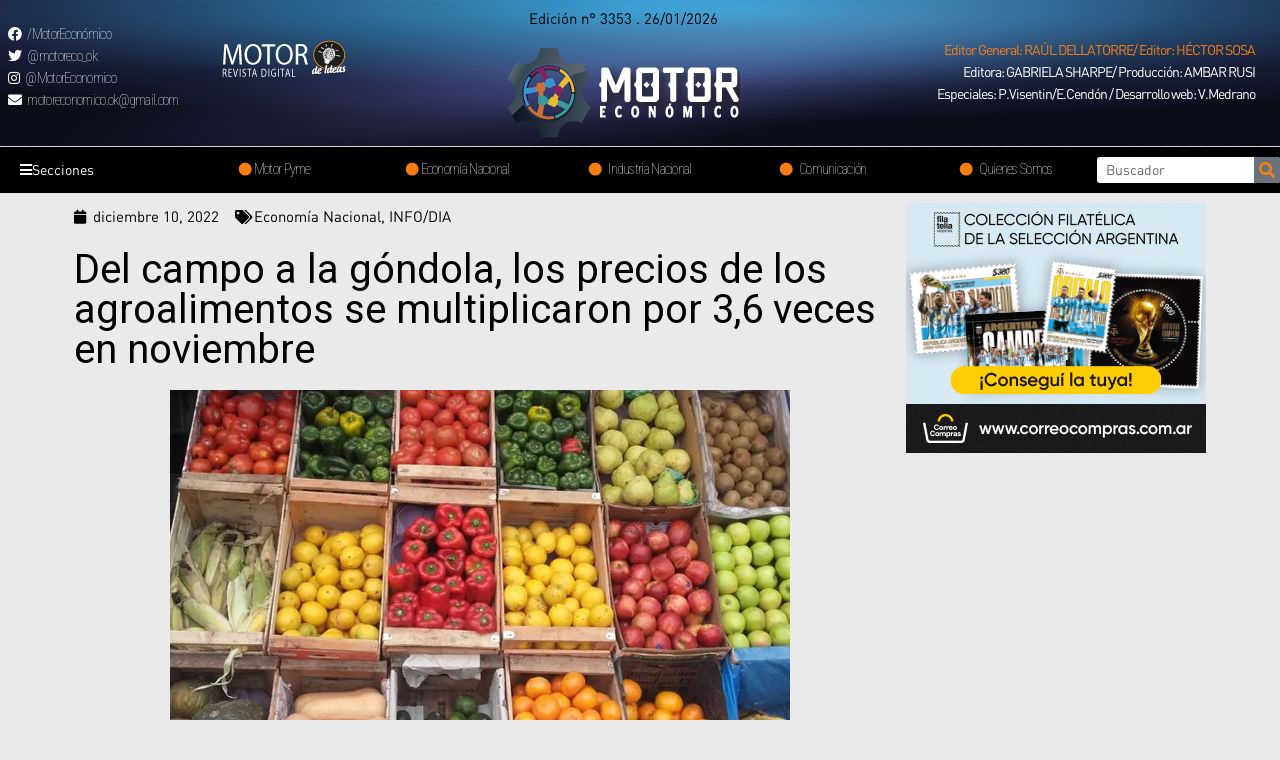

--- FILE ---
content_type: text/html; charset=UTF-8
request_url: https://motoreconomico.com.ar/del-campo-a-la-gondola-los-precios-de-los-agroalimentos-se-multiplicaron-por-36-veces-en-noviembre/
body_size: 30569
content:
<!DOCTYPE html>
<html lang="es">
<head>
<meta charset="UTF-8">
<meta name="viewport" content="width=device-width, initial-scale=1">
<link rel="profile" href="https://gmpg.org/xfn/11">

<title>Del campo a la góndola, los precios de los agroalimentos se multiplicaron por 3,6 veces en noviembre &#8211; Motor Economico</title>
<meta name='robots' content='max-image-preview:large' />
<link rel='dns-prefetch' href='//www.googletagmanager.com' />
<link rel='dns-prefetch' href='//fonts.googleapis.com' />
<link rel="alternate" type="application/rss+xml" title="Motor Economico &raquo; Feed" href="https://motoreconomico.com.ar/feed/" />
<link rel="alternate" type="application/rss+xml" title="Motor Economico &raquo; Feed de los comentarios" href="https://motoreconomico.com.ar/comments/feed/" />
<link rel="alternate" type="application/rss+xml" title="Motor Economico &raquo; Comentario Del campo a la góndola, los precios de los agroalimentos se multiplicaron por 3,6 veces en noviembre del feed" href="https://motoreconomico.com.ar/del-campo-a-la-gondola-los-precios-de-los-agroalimentos-se-multiplicaron-por-36-veces-en-noviembre/feed/" />
<link rel="alternate" title="oEmbed (JSON)" type="application/json+oembed" href="https://motoreconomico.com.ar/wp-json/oembed/1.0/embed?url=https%3A%2F%2Fmotoreconomico.com.ar%2Fdel-campo-a-la-gondola-los-precios-de-los-agroalimentos-se-multiplicaron-por-36-veces-en-noviembre%2F" />
<link rel="alternate" title="oEmbed (XML)" type="text/xml+oembed" href="https://motoreconomico.com.ar/wp-json/oembed/1.0/embed?url=https%3A%2F%2Fmotoreconomico.com.ar%2Fdel-campo-a-la-gondola-los-precios-de-los-agroalimentos-se-multiplicaron-por-36-veces-en-noviembre%2F&#038;format=xml" />
<style id='wp-img-auto-sizes-contain-inline-css'>
img:is([sizes=auto i],[sizes^="auto," i]){contain-intrinsic-size:3000px 1500px}
/*# sourceURL=wp-img-auto-sizes-contain-inline-css */
</style>
<link rel='stylesheet' id='astra-theme-css-css' href='https://motoreconomico.com.ar/wp-content/themes/astra/assets/css/minified/main.min.css?ver=3.7.3' media='all' />
<style id='astra-theme-css-inline-css'>
html{font-size:93.75%;}a,.page-title{color:var(--ast-global-color-0);}a:hover,a:focus{color:var(--ast-global-color-1);}body,button,input,select,textarea,.ast-button,.ast-custom-button{font-family:'Roboto',sans-serif;font-weight:400;font-size:15px;font-size:1rem;}blockquote{color:#000000;}h1,.entry-content h1,h2,.entry-content h2,h3,.entry-content h3,h4,.entry-content h4,h5,.entry-content h5,h6,.entry-content h6,.site-title,.site-title a{font-family:'Roboto',sans-serif;font-weight:400;}.site-title{font-size:35px;font-size:2.3333333333333rem;display:block;}.ast-archive-description .ast-archive-title{font-size:40px;font-size:2.6666666666667rem;}.site-header .site-description{font-size:15px;font-size:1rem;display:none;}.entry-title{font-size:30px;font-size:2rem;}h1,.entry-content h1{font-size:40px;font-size:2.6666666666667rem;font-weight:400;font-family:'Roboto',sans-serif;}h2,.entry-content h2{font-size:30px;font-size:2rem;font-weight:400;font-family:'Roboto',sans-serif;}h3,.entry-content h3{font-size:25px;font-size:1.6666666666667rem;font-weight:400;font-family:'Roboto',sans-serif;}h4,.entry-content h4{font-size:20px;font-size:1.3333333333333rem;font-weight:400;font-family:'Roboto',sans-serif;}h5,.entry-content h5{font-size:18px;font-size:1.2rem;font-weight:400;font-family:'Roboto',sans-serif;}h6,.entry-content h6{font-size:15px;font-size:1rem;font-weight:400;font-family:'Roboto',sans-serif;}.ast-single-post .entry-title,.page-title{font-size:30px;font-size:2rem;}::selection{background-color:var(--ast-global-color-0);color:#ffffff;}body,h1,.entry-title a,.entry-content h1,h2,.entry-content h2,h3,.entry-content h3,h4,.entry-content h4,h5,.entry-content h5,h6,.entry-content h6{color:#131313;}.tagcloud a:hover,.tagcloud a:focus,.tagcloud a.current-item{color:#ffffff;border-color:var(--ast-global-color-0);background-color:var(--ast-global-color-0);}input:focus,input[type="text"]:focus,input[type="email"]:focus,input[type="url"]:focus,input[type="password"]:focus,input[type="reset"]:focus,input[type="search"]:focus,textarea:focus{border-color:var(--ast-global-color-0);}input[type="radio"]:checked,input[type=reset],input[type="checkbox"]:checked,input[type="checkbox"]:hover:checked,input[type="checkbox"]:focus:checked,input[type=range]::-webkit-slider-thumb{border-color:var(--ast-global-color-0);background-color:var(--ast-global-color-0);box-shadow:none;}.site-footer a:hover + .post-count,.site-footer a:focus + .post-count{background:var(--ast-global-color-0);border-color:var(--ast-global-color-0);}.single .nav-links .nav-previous,.single .nav-links .nav-next{color:var(--ast-global-color-0);}.entry-meta,.entry-meta *{line-height:1.45;color:var(--ast-global-color-0);}.entry-meta a:hover,.entry-meta a:hover *,.entry-meta a:focus,.entry-meta a:focus *,.page-links > .page-link,.page-links .page-link:hover,.post-navigation a:hover{color:var(--ast-global-color-1);}#cat option,.secondary .calendar_wrap thead a,.secondary .calendar_wrap thead a:visited{color:var(--ast-global-color-0);}.secondary .calendar_wrap #today,.ast-progress-val span{background:var(--ast-global-color-0);}.secondary a:hover + .post-count,.secondary a:focus + .post-count{background:var(--ast-global-color-0);border-color:var(--ast-global-color-0);}.calendar_wrap #today > a{color:#ffffff;}.page-links .page-link,.single .post-navigation a{color:var(--ast-global-color-0);}.ast-archive-title{color:var(--ast-global-color-2);}.widget-title{font-size:21px;font-size:1.4rem;color:var(--ast-global-color-2);}.ast-single-post .entry-content a,.ast-comment-content a:not(.ast-comment-edit-reply-wrap a){text-decoration:underline;}.ast-single-post .wp-block-button .wp-block-button__link,.ast-single-post .elementor-button-wrapper .elementor-button,.ast-single-post .entry-content .uagb-tab a,.ast-single-post .entry-content .uagb-ifb-cta a,.ast-single-post .entry-content .wp-block-uagb-buttons a,.ast-single-post .entry-content .uabb-module-content a,.ast-single-post .entry-content .uagb-post-grid a,.ast-single-post .entry-content .uagb-timeline a,.ast-single-post .entry-content .uagb-toc__wrap a,.ast-single-post .entry-content .uagb-taxomony-box a,.ast-single-post .entry-content .woocommerce a{text-decoration:none;}.ast-logo-title-inline .site-logo-img{padding-right:1em;}.site-logo-img img{ transition:all 0.2s linear;}.ast-page-builder-template .hentry {margin: 0;}.ast-page-builder-template .site-content > .ast-container {max-width: 100%;padding: 0;}.ast-page-builder-template .site-content #primary {padding: 0;margin: 0;}.ast-page-builder-template .no-results {text-align: center;margin: 4em auto;}.ast-page-builder-template .ast-pagination {padding: 2em;} .ast-page-builder-template .entry-header.ast-no-title.ast-no-thumbnail {margin-top: 0;}.ast-page-builder-template .entry-header.ast-header-without-markup {margin-top: 0;margin-bottom: 0;}.ast-page-builder-template .entry-header.ast-no-title.ast-no-meta {margin-bottom: 0;}.ast-page-builder-template.single .post-navigation {padding-bottom: 2em;}.ast-page-builder-template.single-post .site-content > .ast-container {max-width: 100%;}.ast-page-builder-template.single-post .site-content > .ast-container {max-width: 100%;}.ast-page-builder-template .entry-header {margin-top: 4em;margin-left: auto;margin-right: auto;padding-left: 20px;padding-right: 20px;}.ast-page-builder-template .ast-archive-description {margin-top: 4em;margin-left: auto;margin-right: auto;padding-left: 20px;padding-right: 20px;}.ast-page-builder-template.ast-no-sidebar .entry-content .alignwide {margin-left: 0;margin-right: 0;}.single.ast-page-builder-template .entry-header {padding-left: 20px;padding-right: 20px;}.ast-page-builder-template.ast-no-sidebar .entry-content .alignwide {margin-left: 0;margin-right: 0;}@media (max-width:921px){#ast-desktop-header{display:none;}}@media (min-width:921px){#ast-mobile-header{display:none;}}.wp-block-buttons.aligncenter{justify-content:center;}@media (min-width:1200px){.wp-block-group .has-background{padding:20px;}}@media (min-width:1200px){.ast-page-builder-template.ast-no-sidebar .entry-content .wp-block-cover.alignwide,.ast-page-builder-template.ast-no-sidebar .entry-content .wp-block-cover.alignfull{padding-right:0;padding-left:0;}}@media (min-width:1200px){.wp-block-cover-image.alignwide .wp-block-cover__inner-container,.wp-block-cover.alignwide .wp-block-cover__inner-container,.wp-block-cover-image.alignfull .wp-block-cover__inner-container,.wp-block-cover.alignfull .wp-block-cover__inner-container{width:100%;}}.ast-plain-container.ast-no-sidebar #primary{margin-top:0;margin-bottom:0;}@media (max-width:921px){.ast-theme-transparent-header #primary,.ast-theme-transparent-header #secondary{padding:0;}}.wp-block-columns{margin-bottom:unset;}.wp-block-image.size-full{margin:2rem 0;}.wp-block-separator.has-background{padding:0;}.wp-block-gallery{margin-bottom:1.6em;}.wp-block-group{padding-top:4em;padding-bottom:4em;}.wp-block-group__inner-container .wp-block-columns:last-child,.wp-block-group__inner-container :last-child,.wp-block-table table{margin-bottom:0;}.blocks-gallery-grid{width:100%;}.wp-block-navigation-link__content{padding:5px 0;}.wp-block-group .wp-block-group .has-text-align-center,.wp-block-group .wp-block-column .has-text-align-center{max-width:100%;}.has-text-align-center{margin:0 auto;}@media (min-width:1200px){.wp-block-cover__inner-container,.alignwide .wp-block-group__inner-container,.alignfull .wp-block-group__inner-container{max-width:1200px;margin:0 auto;}.wp-block-group.alignnone,.wp-block-group.aligncenter,.wp-block-group.alignleft,.wp-block-group.alignright,.wp-block-group.alignwide,.wp-block-columns.alignwide{margin:2rem 0 1rem 0;}}@media (max-width:1200px){.wp-block-group{padding:3em;}.wp-block-group .wp-block-group{padding:1.5em;}.wp-block-columns,.wp-block-column{margin:1rem 0;}}@media (min-width:921px){.wp-block-columns .wp-block-group{padding:2em;}}@media (max-width:544px){.wp-block-cover-image .wp-block-cover__inner-container,.wp-block-cover .wp-block-cover__inner-container{width:unset;}.wp-block-cover,.wp-block-cover-image{padding:2em 0;}.wp-block-group,.wp-block-cover{padding:2em;}.wp-block-media-text__media img,.wp-block-media-text__media video{width:unset;max-width:100%;}.wp-block-media-text.has-background .wp-block-media-text__content{padding:1em;}}@media (max-width:921px){.ast-plain-container.ast-no-sidebar #primary{padding:0;}}@media (min-width:544px){.entry-content .wp-block-media-text.has-media-on-the-right .wp-block-media-text__content{padding:0 8% 0 0;}.entry-content .wp-block-media-text .wp-block-media-text__content{padding:0 0 0 8%;}.ast-plain-container .site-content .entry-content .has-custom-content-position.is-position-bottom-left > *,.ast-plain-container .site-content .entry-content .has-custom-content-position.is-position-bottom-right > *,.ast-plain-container .site-content .entry-content .has-custom-content-position.is-position-top-left > *,.ast-plain-container .site-content .entry-content .has-custom-content-position.is-position-top-right > *,.ast-plain-container .site-content .entry-content .has-custom-content-position.is-position-center-right > *,.ast-plain-container .site-content .entry-content .has-custom-content-position.is-position-center-left > *{margin:0;}}@media (max-width:544px){.entry-content .wp-block-media-text .wp-block-media-text__content{padding:8% 0;}.wp-block-media-text .wp-block-media-text__media img{width:auto;max-width:100%;}}.wp-block-button.is-style-outline .wp-block-button__link{border-color:var(--ast-global-color-0);}.wp-block-button.is-style-outline > .wp-block-button__link:not(.has-text-color),.wp-block-button.wp-block-button__link.is-style-outline:not(.has-text-color){color:var(--ast-global-color-0);}.wp-block-button.is-style-outline .wp-block-button__link:hover,.wp-block-button.is-style-outline .wp-block-button__link:focus{color:#ffffff !important;background-color:var(--ast-global-color-1);border-color:var(--ast-global-color-1);}.post-page-numbers.current .page-link,.ast-pagination .page-numbers.current{color:#ffffff;border-color:var(--ast-global-color-0);background-color:var(--ast-global-color-0);border-radius:2px;}@media (min-width:544px){.entry-content > .alignleft{margin-right:20px;}.entry-content > .alignright{margin-left:20px;}}h1.widget-title{font-weight:400;}h2.widget-title{font-weight:400;}h3.widget-title{font-weight:400;}@media (max-width:921px){.ast-separate-container .ast-article-post,.ast-separate-container .ast-article-single{padding:1.5em 2.14em;}.ast-separate-container #primary,.ast-separate-container #secondary{padding:1.5em 0;}#primary,#secondary{padding:1.5em 0;margin:0;}.ast-left-sidebar #content > .ast-container{display:flex;flex-direction:column-reverse;width:100%;}.ast-author-box img.avatar{margin:20px 0 0 0;}}@media (min-width:922px){.ast-separate-container.ast-right-sidebar #primary,.ast-separate-container.ast-left-sidebar #primary{border:0;}.search-no-results.ast-separate-container #primary{margin-bottom:4em;}}.elementor-button-wrapper .elementor-button{border-style:solid;text-decoration:none;border-top-width:0;border-right-width:0;border-left-width:0;border-bottom-width:0;}body .elementor-button.elementor-size-sm,body .elementor-button.elementor-size-xs,body .elementor-button.elementor-size-md,body .elementor-button.elementor-size-lg,body .elementor-button.elementor-size-xl,body .elementor-button{border-radius:0;padding-top:0px;padding-right:0px;padding-bottom:0px;padding-left:0px;}@media (max-width:921px){.elementor-button-wrapper .elementor-button.elementor-size-sm,.elementor-button-wrapper .elementor-button.elementor-size-xs,.elementor-button-wrapper .elementor-button.elementor-size-md,.elementor-button-wrapper .elementor-button.elementor-size-lg,.elementor-button-wrapper .elementor-button.elementor-size-xl,.elementor-button-wrapper .elementor-button{padding-top:14px;padding-right:28px;padding-bottom:14px;padding-left:28px;}}@media (max-width:544px){.elementor-button-wrapper .elementor-button.elementor-size-sm,.elementor-button-wrapper .elementor-button.elementor-size-xs,.elementor-button-wrapper .elementor-button.elementor-size-md,.elementor-button-wrapper .elementor-button.elementor-size-lg,.elementor-button-wrapper .elementor-button.elementor-size-xl,.elementor-button-wrapper .elementor-button{padding-top:12px;padding-right:24px;padding-bottom:12px;padding-left:24px;}}.elementor-button-wrapper .elementor-button{border-color:var(--ast-global-color-0);background-color:var(--ast-global-color-0);}.elementor-button-wrapper .elementor-button:hover,.elementor-button-wrapper .elementor-button:focus{color:#ffffff;background-color:var(--ast-global-color-1);border-color:var(--ast-global-color-1);}.wp-block-button .wp-block-button__link,.elementor-button-wrapper .elementor-button,.elementor-button-wrapper .elementor-button:visited{color:#ffffff;}.elementor-button-wrapper .elementor-button{font-family:inherit;font-weight:inherit;line-height:1;}.wp-block-button .wp-block-button__link:hover,.wp-block-button .wp-block-button__link:focus{color:#ffffff;background-color:var(--ast-global-color-1);border-color:var(--ast-global-color-1);}.wp-block-button .wp-block-button__link{border-style:solid;border-color:var(--ast-global-color-0);background-color:var(--ast-global-color-0);color:#ffffff;font-family:inherit;font-weight:inherit;line-height:1;border-radius:0;padding-top:0px;padding-right:0px;padding-bottom:0px;padding-left:0px;}@media (max-width:921px){.wp-block-button .wp-block-button__link{padding-top:14px;padding-right:28px;padding-bottom:14px;padding-left:28px;}}@media (max-width:544px){.wp-block-button .wp-block-button__link{padding-top:12px;padding-right:24px;padding-bottom:12px;padding-left:24px;}}.menu-toggle,button,.ast-button,.ast-custom-button,.button,input#submit,input[type="button"],input[type="submit"],input[type="reset"],form[CLASS*="wp-block-search__"].wp-block-search .wp-block-search__inside-wrapper .wp-block-search__button{border-style:solid;border-top-width:0;border-right-width:0;border-left-width:0;border-bottom-width:0;color:#ffffff;border-color:var(--ast-global-color-0);background-color:var(--ast-global-color-0);border-radius:0;padding-top:0px;padding-right:0px;padding-bottom:0px;padding-left:0px;font-family:inherit;font-weight:inherit;line-height:1;}button:focus,.menu-toggle:hover,button:hover,.ast-button:hover,.ast-custom-button:hover .button:hover,.ast-custom-button:hover ,input[type=reset]:hover,input[type=reset]:focus,input#submit:hover,input#submit:focus,input[type="button"]:hover,input[type="button"]:focus,input[type="submit"]:hover,input[type="submit"]:focus,form[CLASS*="wp-block-search__"].wp-block-search .wp-block-search__inside-wrapper .wp-block-search__button:hover,form[CLASS*="wp-block-search__"].wp-block-search .wp-block-search__inside-wrapper .wp-block-search__button:focus{color:#ffffff;background-color:var(--ast-global-color-1);border-color:var(--ast-global-color-1);}@media (min-width:544px){.ast-container{max-width:100%;}}@media (max-width:544px){.ast-separate-container .ast-article-post,.ast-separate-container .ast-article-single,.ast-separate-container .comments-title,.ast-separate-container .ast-archive-description{padding:1.5em 1em;}.ast-separate-container #content .ast-container{padding-left:0.54em;padding-right:0.54em;}.ast-separate-container .ast-comment-list li.depth-1{padding:1.5em 1em;margin-bottom:1.5em;}.ast-separate-container .ast-comment-list .bypostauthor{padding:.5em;}.ast-search-menu-icon.ast-dropdown-active .search-field{width:170px;}.menu-toggle,button,.ast-button,.button,input#submit,input[type="button"],input[type="submit"],input[type="reset"]{padding-top:12px;padding-right:24px;padding-bottom:12px;padding-left:24px;}}@media (max-width:921px){.menu-toggle,button,.ast-button,.button,input#submit,input[type="button"],input[type="submit"],input[type="reset"]{padding-top:14px;padding-right:28px;padding-bottom:14px;padding-left:28px;}.ast-mobile-header-stack .main-header-bar .ast-search-menu-icon{display:inline-block;}.ast-header-break-point.ast-header-custom-item-outside .ast-mobile-header-stack .main-header-bar .ast-search-icon{margin:0;}.ast-comment-avatar-wrap img{max-width:2.5em;}.ast-separate-container .ast-comment-list li.depth-1{padding:1.5em 2.14em;}.ast-separate-container .comment-respond{padding:2em 2.14em;}.ast-comment-meta{padding:0 1.8888em 1.3333em;}}@media (min-width:545px){.ast-page-builder-template .comments-area,.single.ast-page-builder-template .entry-header,.single.ast-page-builder-template .post-navigation,.single.ast-page-builder-template .ast-single-related-posts-container{max-width:1960px;margin-left:auto;margin-right:auto;}}@media (max-width:921px){.site-title{display:block;}.ast-archive-description .ast-archive-title{font-size:40px;}.site-header .site-description{display:none;}.entry-title{font-size:30px;}h1,.entry-content h1{font-size:30px;}h2,.entry-content h2{font-size:25px;}h3,.entry-content h3{font-size:20px;}.ast-single-post .entry-title,.page-title{font-size:30px;}}@media (max-width:544px){.site-title{display:block;}.ast-archive-description .ast-archive-title{font-size:40px;}.site-header .site-description{display:none;}.entry-title{font-size:30px;}h1,.entry-content h1{font-size:30px;}h2,.entry-content h2{font-size:25px;}h3,.entry-content h3{font-size:20px;}.ast-single-post .entry-title,.page-title{font-size:30px;}}@media (max-width:921px){html{font-size:85.5%;}}@media (max-width:544px){html{font-size:85.5%;}}@media (min-width:922px){.ast-container{max-width:1960px;}}@media (min-width:922px){.site-content .ast-container{display:flex;}}@media (max-width:921px){.site-content .ast-container{flex-direction:column;}}@media (min-width:922px){.main-header-menu .sub-menu .menu-item.ast-left-align-sub-menu:hover > .sub-menu,.main-header-menu .sub-menu .menu-item.ast-left-align-sub-menu.focus > .sub-menu{margin-left:-0px;}}.wp-block-search {margin-bottom: 20px;}.wp-block-site-tagline {margin-top: 20px;}form.wp-block-search .wp-block-search__input,.wp-block-search.wp-block-search__button-inside .wp-block-search__inside-wrapper,.wp-block-search.wp-block-search__button-inside .wp-block-search__inside-wrapper {border-color: #eaeaea;background: #fafafa;}.wp-block-search.wp-block-search__button-inside .wp-block-search__inside-wrapper .wp-block-search__input:focus,.wp-block-loginout input:focus {outline: thin dotted;}.wp-block-loginout input:focus {border-color: transparent;} form.wp-block-search .wp-block-search__inside-wrapper .wp-block-search__input {padding: 12px;}form.wp-block-search .wp-block-search__button svg {fill: currentColor;width: 20px;height: 20px;}.wp-block-loginout p label {display: block;}.wp-block-loginout p:not(.login-remember):not(.login-submit) input {width: 100%;}.wp-block-loginout .login-remember input {width: 1.1rem;height: 1.1rem;margin: 0 5px 4px 0;vertical-align: middle;}:root .has-ast-global-color-0-color{color:var(--ast-global-color-0);}:root .has-ast-global-color-0-background-color{background-color:var(--ast-global-color-0);}:root .wp-block-button .has-ast-global-color-0-color{color:var(--ast-global-color-0);}:root .wp-block-button .has-ast-global-color-0-background-color{background-color:var(--ast-global-color-0);}:root .has-ast-global-color-1-color{color:var(--ast-global-color-1);}:root .has-ast-global-color-1-background-color{background-color:var(--ast-global-color-1);}:root .wp-block-button .has-ast-global-color-1-color{color:var(--ast-global-color-1);}:root .wp-block-button .has-ast-global-color-1-background-color{background-color:var(--ast-global-color-1);}:root .has-ast-global-color-2-color{color:var(--ast-global-color-2);}:root .has-ast-global-color-2-background-color{background-color:var(--ast-global-color-2);}:root .wp-block-button .has-ast-global-color-2-color{color:var(--ast-global-color-2);}:root .wp-block-button .has-ast-global-color-2-background-color{background-color:var(--ast-global-color-2);}:root .has-ast-global-color-3-color{color:var(--ast-global-color-3);}:root .has-ast-global-color-3-background-color{background-color:var(--ast-global-color-3);}:root .wp-block-button .has-ast-global-color-3-color{color:var(--ast-global-color-3);}:root .wp-block-button .has-ast-global-color-3-background-color{background-color:var(--ast-global-color-3);}:root .has-ast-global-color-4-color{color:var(--ast-global-color-4);}:root .has-ast-global-color-4-background-color{background-color:var(--ast-global-color-4);}:root .wp-block-button .has-ast-global-color-4-color{color:var(--ast-global-color-4);}:root .wp-block-button .has-ast-global-color-4-background-color{background-color:var(--ast-global-color-4);}:root .has-ast-global-color-5-color{color:var(--ast-global-color-5);}:root .has-ast-global-color-5-background-color{background-color:var(--ast-global-color-5);}:root .wp-block-button .has-ast-global-color-5-color{color:var(--ast-global-color-5);}:root .wp-block-button .has-ast-global-color-5-background-color{background-color:var(--ast-global-color-5);}:root .has-ast-global-color-6-color{color:var(--ast-global-color-6);}:root .has-ast-global-color-6-background-color{background-color:var(--ast-global-color-6);}:root .wp-block-button .has-ast-global-color-6-color{color:var(--ast-global-color-6);}:root .wp-block-button .has-ast-global-color-6-background-color{background-color:var(--ast-global-color-6);}:root .has-ast-global-color-7-color{color:var(--ast-global-color-7);}:root .has-ast-global-color-7-background-color{background-color:var(--ast-global-color-7);}:root .wp-block-button .has-ast-global-color-7-color{color:var(--ast-global-color-7);}:root .wp-block-button .has-ast-global-color-7-background-color{background-color:var(--ast-global-color-7);}:root .has-ast-global-color-8-color{color:var(--ast-global-color-8);}:root .has-ast-global-color-8-background-color{background-color:var(--ast-global-color-8);}:root .wp-block-button .has-ast-global-color-8-color{color:var(--ast-global-color-8);}:root .wp-block-button .has-ast-global-color-8-background-color{background-color:var(--ast-global-color-8);}:root{--ast-global-color-0:#0170B9;--ast-global-color-1:#3a3a3a;--ast-global-color-2:#3a3a3a;--ast-global-color-3:#4B4F58;--ast-global-color-4:#F5F5F5;--ast-global-color-5:#FFFFFF;--ast-global-color-6:#F2F5F7;--ast-global-color-7:#424242;--ast-global-color-8:#000000;}.ast-breadcrumbs .trail-browse,.ast-breadcrumbs .trail-items,.ast-breadcrumbs .trail-items li{display:inline-block;margin:0;padding:0;border:none;background:inherit;text-indent:0;}.ast-breadcrumbs .trail-browse{font-size:inherit;font-style:inherit;font-weight:inherit;color:inherit;}.ast-breadcrumbs .trail-items{list-style:none;}.trail-items li::after{padding:0 0.3em;content:"\00bb";}.trail-items li:last-of-type::after{display:none;}h1,.entry-content h1,h2,.entry-content h2,h3,.entry-content h3,h4,.entry-content h4,h5,.entry-content h5,h6,.entry-content h6{color:var(--ast-global-color-2);}.entry-title a{color:var(--ast-global-color-2);}@media (max-width:921px){.ast-builder-grid-row-container.ast-builder-grid-row-tablet-3-firstrow .ast-builder-grid-row > *:first-child,.ast-builder-grid-row-container.ast-builder-grid-row-tablet-3-lastrow .ast-builder-grid-row > *:last-child{grid-column:1 / -1;}}@media (max-width:544px){.ast-builder-grid-row-container.ast-builder-grid-row-mobile-3-firstrow .ast-builder-grid-row > *:first-child,.ast-builder-grid-row-container.ast-builder-grid-row-mobile-3-lastrow .ast-builder-grid-row > *:last-child{grid-column:1 / -1;}}.ast-builder-layout-element[data-section="title_tagline"]{display:flex;}@media (max-width:921px){.ast-header-break-point .ast-builder-layout-element[data-section="title_tagline"]{display:flex;}}@media (max-width:544px){.ast-header-break-point .ast-builder-layout-element[data-section="title_tagline"]{display:flex;}}.ast-builder-menu-1{font-family:inherit;font-weight:inherit;}.ast-builder-menu-1 .sub-menu,.ast-builder-menu-1 .inline-on-mobile .sub-menu{border-top-width:2px;border-bottom-width:0;border-right-width:0;border-left-width:0;border-color:var(--ast-global-color-0);border-style:solid;border-radius:0;}.ast-builder-menu-1 .main-header-menu > .menu-item > .sub-menu,.ast-builder-menu-1 .main-header-menu > .menu-item > .astra-full-megamenu-wrapper{margin-top:0;}.ast-desktop .ast-builder-menu-1 .main-header-menu > .menu-item > .sub-menu:before,.ast-desktop .ast-builder-menu-1 .main-header-menu > .menu-item > .astra-full-megamenu-wrapper:before{height:calc( 0px + 5px );}.ast-desktop .ast-builder-menu-1 .menu-item .sub-menu .menu-link{border-style:none;}@media (max-width:921px){.ast-header-break-point .ast-builder-menu-1 .menu-item.menu-item-has-children > .ast-menu-toggle{top:0;}.ast-builder-menu-1 .menu-item-has-children > .menu-link:after{content:unset;}}@media (max-width:544px){.ast-header-break-point .ast-builder-menu-1 .menu-item.menu-item-has-children > .ast-menu-toggle{top:0;}}.ast-builder-menu-1{display:flex;}@media (max-width:921px){.ast-header-break-point .ast-builder-menu-1{display:flex;}}@media (max-width:544px){.ast-header-break-point .ast-builder-menu-1{display:flex;}}.site-below-footer-wrap{padding-top:20px;padding-bottom:20px;}.site-below-footer-wrap[data-section="section-below-footer-builder"]{background-color:#eeeeee;;min-height:80px;}.site-below-footer-wrap[data-section="section-below-footer-builder"] .ast-builder-grid-row{max-width:1920px;margin-left:auto;margin-right:auto;}.site-below-footer-wrap[data-section="section-below-footer-builder"] .ast-builder-grid-row,.site-below-footer-wrap[data-section="section-below-footer-builder"] .site-footer-section{align-items:flex-start;}.site-below-footer-wrap[data-section="section-below-footer-builder"].ast-footer-row-inline .site-footer-section{display:flex;margin-bottom:0;}.ast-builder-grid-row-full .ast-builder-grid-row{grid-template-columns:1fr;}@media (max-width:921px){.site-below-footer-wrap[data-section="section-below-footer-builder"].ast-footer-row-tablet-inline .site-footer-section{display:flex;margin-bottom:0;}.site-below-footer-wrap[data-section="section-below-footer-builder"].ast-footer-row-tablet-stack .site-footer-section{display:block;margin-bottom:10px;}.ast-builder-grid-row-container.ast-builder-grid-row-tablet-full .ast-builder-grid-row{grid-template-columns:1fr;}}@media (max-width:544px){.site-below-footer-wrap[data-section="section-below-footer-builder"].ast-footer-row-mobile-inline .site-footer-section{display:flex;margin-bottom:0;}.site-below-footer-wrap[data-section="section-below-footer-builder"].ast-footer-row-mobile-stack .site-footer-section{display:block;margin-bottom:10px;}.ast-builder-grid-row-container.ast-builder-grid-row-mobile-full .ast-builder-grid-row{grid-template-columns:1fr;}}.site-below-footer-wrap[data-section="section-below-footer-builder"]{display:grid;}@media (max-width:921px){.ast-header-break-point .site-below-footer-wrap[data-section="section-below-footer-builder"]{display:grid;}}@media (max-width:544px){.ast-header-break-point .site-below-footer-wrap[data-section="section-below-footer-builder"]{display:grid;}}.ast-footer-copyright{text-align:center;}.ast-footer-copyright {color:#131313;}@media (max-width:921px){.ast-footer-copyright{text-align:center;}}@media (max-width:544px){.ast-footer-copyright{text-align:center;}}.ast-footer-copyright.ast-builder-layout-element{display:flex;}@media (max-width:921px){.ast-header-break-point .ast-footer-copyright.ast-builder-layout-element{display:flex;}}@media (max-width:544px){.ast-header-break-point .ast-footer-copyright.ast-builder-layout-element{display:flex;}}.elementor-template-full-width .ast-container{display:block;}@media (max-width:544px){.elementor-element .elementor-wc-products .woocommerce[class*="columns-"] ul.products li.product{width:auto;margin:0;}.elementor-element .woocommerce .woocommerce-result-count{float:none;}}.ast-header-break-point .main-header-bar{border-bottom-width:1px;}@media (min-width:922px){.main-header-bar{border-bottom-width:1px;}}.ast-safari-browser-less-than-11 .main-header-menu .menu-item, .ast-safari-browser-less-than-11 .main-header-bar .ast-masthead-custom-menu-items{display:block;}.main-header-menu .menu-item, #astra-footer-menu .menu-item, .main-header-bar .ast-masthead-custom-menu-items{-js-display:flex;display:flex;-webkit-box-pack:center;-webkit-justify-content:center;-moz-box-pack:center;-ms-flex-pack:center;justify-content:center;-webkit-box-orient:vertical;-webkit-box-direction:normal;-webkit-flex-direction:column;-moz-box-orient:vertical;-moz-box-direction:normal;-ms-flex-direction:column;flex-direction:column;}.main-header-menu > .menu-item > .menu-link, #astra-footer-menu > .menu-item > .menu-link,{height:100%;-webkit-box-align:center;-webkit-align-items:center;-moz-box-align:center;-ms-flex-align:center;align-items:center;-js-display:flex;display:flex;}.ast-header-break-point .main-navigation ul .menu-item .menu-link .icon-arrow:first-of-type svg{top:.2em;margin-top:0px;margin-left:0px;width:.65em;transform:translate(0, -2px) rotateZ(270deg);}.ast-mobile-popup-content .ast-submenu-expanded > .ast-menu-toggle{transform:rotateX(180deg);}.ast-separate-container .blog-layout-1, .ast-separate-container .blog-layout-2, .ast-separate-container .blog-layout-3{background-color:transparent;background-image:none;}.ast-separate-container .ast-article-post{background-color:var(--ast-global-color-5);;background-image:none;;}@media (max-width:921px){.ast-separate-container .ast-article-post{background-color:var(--ast-global-color-5);;background-image:none;;}}@media (max-width:544px){.ast-separate-container .ast-article-post{background-color:var(--ast-global-color-5);;background-image:none;;}}.ast-separate-container .ast-article-single:not(.ast-related-post), .ast-separate-container .comments-area .comment-respond,.ast-separate-container .comments-area .ast-comment-list li, .ast-separate-container .ast-woocommerce-container, .ast-separate-container .error-404, .ast-separate-container .no-results, .single.ast-separate-container .ast-author-meta, .ast-separate-container .related-posts-title-wrapper, .ast-separate-container.ast-two-container #secondary .widget,.ast-separate-container .comments-count-wrapper, .ast-box-layout.ast-plain-container .site-content,.ast-padded-layout.ast-plain-container .site-content, .ast-separate-container .comments-area .comments-title{background-color:var(--ast-global-color-5);;background-image:none;;}@media (max-width:921px){.ast-separate-container .ast-article-single:not(.ast-related-post), .ast-separate-container .comments-area .comment-respond,.ast-separate-container .comments-area .ast-comment-list li, .ast-separate-container .ast-woocommerce-container, .ast-separate-container .error-404, .ast-separate-container .no-results, .single.ast-separate-container .ast-author-meta, .ast-separate-container .related-posts-title-wrapper, .ast-separate-container.ast-two-container #secondary .widget,.ast-separate-container .comments-count-wrapper, .ast-box-layout.ast-plain-container .site-content,.ast-padded-layout.ast-plain-container .site-content, .ast-separate-container .comments-area .comments-title{background-color:var(--ast-global-color-5);;background-image:none;;}}@media (max-width:544px){.ast-separate-container .ast-article-single:not(.ast-related-post), .ast-separate-container .comments-area .comment-respond,.ast-separate-container .comments-area .ast-comment-list li, .ast-separate-container .ast-woocommerce-container, .ast-separate-container .error-404, .ast-separate-container .no-results, .single.ast-separate-container .ast-author-meta, .ast-separate-container .related-posts-title-wrapper, .ast-separate-container.ast-two-container #secondary .widget,.ast-separate-container .comments-count-wrapper, .ast-box-layout.ast-plain-container .site-content,.ast-padded-layout.ast-plain-container .site-content, .ast-separate-container .comments-area .comments-title{background-color:var(--ast-global-color-5);;background-image:none;;}}
		.ast-related-posts-title-section {
			border-top: 1px solid #eeeeee;
		}
		.ast-related-posts-title {
			margin: 20px 0;
		}
		.ast-related-post-title, .entry-meta * {
			word-break: break-word;
		}
		.ast-separate-container .ast-related-posts-title {
			margin: 0 0 20px 0;
		}
		.ast-page-builder-template .ast-related-posts-title-section, .ast-page-builder-template .ast-single-related-posts-container {
			padding: 0 20px;
		}
		.ast-page-builder-template .ast-related-post .entry-header, .ast-related-post-content .entry-header, .ast-related-post-content .entry-meta {
			margin: 1em auto 1em auto;
			padding: 0;
		}
		.ast-related-posts-wrapper {
			display: grid;
			grid-column-gap: 25px;
			grid-row-gap: 25px;
		}
		.ast-single-related-posts-container {
			margin: 2em 0;
		}
		.ast-related-posts-wrapper .ast-related-post, .ast-related-post-featured-section {
			padding: 0;
			margin: 0;
			width: 100%;
			position: relative;
		}
		.ast-related-posts-inner-section {
			height: 100%;
		}
		.post-has-thumb + .entry-header, .post-has-thumb + .entry-content {
			margin-top: 1em;
		}
		.ast-related-post-content .entry-meta {
			margin-top: 0.5em;
		}
		.ast-related-posts-inner-section .post-thumb-img-content {
			margin: 0;
			position: relative;
		}
		.ast-separate-container .ast-single-related-posts-container {
			padding: 5.34em 6.67em;
		}
		.ast-separate-container .ast-related-posts-title-section, .ast-page-builder-template .ast-single-related-posts-container {
			border-top: 0;
			margin-top: 0;
		}
		@media (max-width: 1200px) {
			.ast-separate-container .ast-single-related-posts-container {
				padding: 3.34em 2.4em;
			}
		}.ast-single-related-posts-container .ast-related-posts-wrapper{grid-template-columns:repeat( 2, 1fr );}.ast-related-posts-inner-section .ast-date-meta .posted-on, .ast-related-posts-inner-section .ast-date-meta .posted-on *{background:var(--ast-global-color-0);color:#ffffff;}.ast-related-posts-inner-section .ast-date-meta .posted-on .date-month, .ast-related-posts-inner-section .ast-date-meta .posted-on .date-year{color:#ffffff;}.ast-single-related-posts-container{background-color:var(--ast-global-color-5);;background-image:none;;}.ast-related-posts-title{font-size:30px;font-size:2rem;text-align:left;}.ast-related-post-content .entry-header .ast-related-post-title, .ast-related-post-content .entry-header .ast-related-post-title a{font-size:20px;font-size:1.3333333333333rem;line-height:1;}.ast-related-post-content .entry-meta, .ast-related-post-content .entry-meta *{font-size:14px;font-size:0.93333333333333rem;}@media (max-width:921px){.ast-single-related-posts-container .ast-related-posts-wrapper .ast-related-post{width:100%;}.ast-single-related-posts-container .ast-related-posts-wrapper{grid-template-columns:repeat( 2, 1fr );}.ast-single-related-posts-container{background-color:var(--ast-global-color-5);;background-image:none;;}}@media (max-width:544px){.ast-single-related-posts-container .ast-related-posts-wrapper{grid-template-columns:1fr;}.ast-single-related-posts-container{background-color:var(--ast-global-color-5);;background-image:none;;}}.ast-mobile-header-content > *,.ast-desktop-header-content > * {padding: 10px 0;height: auto;}.ast-mobile-header-content > *:first-child,.ast-desktop-header-content > *:first-child {padding-top: 10px;}.ast-mobile-header-content > .ast-builder-menu,.ast-desktop-header-content > .ast-builder-menu {padding-top: 0;}.ast-mobile-header-content > *:last-child,.ast-desktop-header-content > *:last-child {padding-bottom: 0;}.ast-mobile-header-content .ast-search-menu-icon.ast-inline-search label,.ast-desktop-header-content .ast-search-menu-icon.ast-inline-search label {width: 100%;}.ast-desktop-header-content .main-header-bar-navigation .ast-submenu-expanded > .ast-menu-toggle::before {transform: rotateX(180deg);}#ast-desktop-header .ast-desktop-header-content,.ast-mobile-header-content .ast-search-icon,.ast-desktop-header-content .ast-search-icon,.ast-mobile-header-wrap .ast-mobile-header-content,.ast-main-header-nav-open.ast-popup-nav-open .ast-mobile-header-wrap .ast-mobile-header-content,.ast-main-header-nav-open.ast-popup-nav-open .ast-desktop-header-content {display: none;}.ast-main-header-nav-open.ast-header-break-point #ast-desktop-header .ast-desktop-header-content,.ast-main-header-nav-open.ast-header-break-point .ast-mobile-header-wrap .ast-mobile-header-content {display: block;}.ast-desktop .ast-desktop-header-content .astra-menu-animation-slide-up > .menu-item > .sub-menu,.ast-desktop .ast-desktop-header-content .astra-menu-animation-slide-up > .menu-item .menu-item > .sub-menu,.ast-desktop .ast-desktop-header-content .astra-menu-animation-slide-down > .menu-item > .sub-menu,.ast-desktop .ast-desktop-header-content .astra-menu-animation-slide-down > .menu-item .menu-item > .sub-menu,.ast-desktop .ast-desktop-header-content .astra-menu-animation-fade > .menu-item > .sub-menu,.ast-desktop .ast-desktop-header-content .astra-menu-animation-fade > .menu-item .menu-item > .sub-menu {opacity: 1;visibility: visible;}.ast-hfb-header.ast-default-menu-enable.ast-header-break-point .ast-mobile-header-wrap .ast-mobile-header-content .main-header-bar-navigation {width: unset;margin: unset;}.ast-mobile-header-content.content-align-flex-end .main-header-bar-navigation .menu-item-has-children > .ast-menu-toggle,.ast-desktop-header-content.content-align-flex-end .main-header-bar-navigation .menu-item-has-children > .ast-menu-toggle {left: calc( 20px - 0.907em);}.ast-mobile-header-content .ast-search-menu-icon,.ast-mobile-header-content .ast-search-menu-icon.slide-search,.ast-desktop-header-content .ast-search-menu-icon,.ast-desktop-header-content .ast-search-menu-icon.slide-search {width: 100%;position: relative;display: block;right: auto;transform: none;}.ast-mobile-header-content .ast-search-menu-icon.slide-search .search-form,.ast-mobile-header-content .ast-search-menu-icon .search-form,.ast-desktop-header-content .ast-search-menu-icon.slide-search .search-form,.ast-desktop-header-content .ast-search-menu-icon .search-form {right: 0;visibility: visible;opacity: 1;position: relative;top: auto;transform: none;padding: 0;display: block;overflow: hidden;}.ast-mobile-header-content .ast-search-menu-icon.ast-inline-search .search-field,.ast-mobile-header-content .ast-search-menu-icon .search-field,.ast-desktop-header-content .ast-search-menu-icon.ast-inline-search .search-field,.ast-desktop-header-content .ast-search-menu-icon .search-field {width: 100%;padding-right: 5.5em;}.ast-mobile-header-content .ast-search-menu-icon .search-submit,.ast-desktop-header-content .ast-search-menu-icon .search-submit {display: block;position: absolute;height: 100%;top: 0;right: 0;padding: 0 1em;border-radius: 0;}.ast-hfb-header.ast-default-menu-enable.ast-header-break-point .ast-mobile-header-wrap .ast-mobile-header-content .main-header-bar-navigation ul .sub-menu .menu-link {padding-left: 30px;}.ast-hfb-header.ast-default-menu-enable.ast-header-break-point .ast-mobile-header-wrap .ast-mobile-header-content .main-header-bar-navigation .sub-menu .menu-item .menu-item .menu-link {padding-left: 40px;}.ast-mobile-popup-drawer.active .ast-mobile-popup-inner{background-color:#ffffff;;}.ast-mobile-header-wrap .ast-mobile-header-content, .ast-desktop-header-content{background-color:#ffffff;;}.ast-mobile-popup-content > *, .ast-mobile-header-content > *, .ast-desktop-popup-content > *, .ast-desktop-header-content > *{padding-top:0;padding-bottom:0;}.content-align-flex-start .ast-builder-layout-element{justify-content:flex-start;}.content-align-flex-start .main-header-menu{text-align:left;}.ast-mobile-popup-drawer.active .menu-toggle-close{color:#3a3a3a;}.ast-mobile-header-wrap .ast-primary-header-bar,.ast-primary-header-bar .site-primary-header-wrap{min-height:70px;}.ast-desktop .ast-primary-header-bar .main-header-menu > .menu-item{line-height:70px;}#masthead .ast-container,.site-header-focus-item + .ast-breadcrumbs-wrapper{max-width:100%;padding-left:35px;padding-right:35px;}@media (max-width:921px){#masthead .ast-mobile-header-wrap .ast-primary-header-bar,#masthead .ast-mobile-header-wrap .ast-below-header-bar{padding-left:20px;padding-right:20px;}}.ast-header-break-point .ast-primary-header-bar{border-bottom-width:1px;border-bottom-color:#eaeaea;border-bottom-style:solid;}@media (min-width:922px){.ast-primary-header-bar{border-bottom-width:1px;border-bottom-color:#eaeaea;border-bottom-style:solid;}}.ast-primary-header-bar{background-color:#ffffff;;}.ast-primary-header-bar{display:block;}@media (max-width:921px){.ast-header-break-point .ast-primary-header-bar{display:grid;}}@media (max-width:544px){.ast-header-break-point .ast-primary-header-bar{display:grid;}}[data-section="section-header-mobile-trigger"] .ast-button-wrap .ast-mobile-menu-trigger-minimal{color:var(--ast-global-color-0);border:none;background:transparent;}[data-section="section-header-mobile-trigger"] .ast-button-wrap .mobile-menu-toggle-icon .ast-mobile-svg{width:20px;height:20px;fill:var(--ast-global-color-0);}[data-section="section-header-mobile-trigger"] .ast-button-wrap .mobile-menu-wrap .mobile-menu{color:var(--ast-global-color-0);}.ast-builder-menu-mobile .main-navigation .menu-item > .menu-link{font-family:inherit;font-weight:inherit;}.ast-builder-menu-mobile .main-navigation .menu-item.menu-item-has-children > .ast-menu-toggle{top:0;}.ast-builder-menu-mobile .main-navigation .menu-item-has-children > .menu-link:after{content:unset;}.ast-hfb-header .ast-builder-menu-mobile .main-header-menu, .ast-hfb-header .ast-builder-menu-mobile .main-navigation .menu-item .menu-link, .ast-hfb-header .ast-builder-menu-mobile .main-navigation .menu-item .sub-menu .menu-link{border-style:none;}.ast-builder-menu-mobile .main-navigation .menu-item.menu-item-has-children > .ast-menu-toggle{top:0;}@media (max-width:921px){.ast-builder-menu-mobile .main-navigation .menu-item.menu-item-has-children > .ast-menu-toggle{top:0;}.ast-builder-menu-mobile .main-navigation .menu-item-has-children > .menu-link:after{content:unset;}}@media (max-width:544px){.ast-builder-menu-mobile .main-navigation .menu-item.menu-item-has-children > .ast-menu-toggle{top:0;}}.ast-builder-menu-mobile .main-navigation{display:block;}@media (max-width:921px){.ast-header-break-point .ast-builder-menu-mobile .main-navigation{display:block;}}@media (max-width:544px){.ast-header-break-point .ast-builder-menu-mobile .main-navigation{display:block;}}:root{--e-global-color-astglobalcolor0:#0170B9;--e-global-color-astglobalcolor1:#3a3a3a;--e-global-color-astglobalcolor2:#3a3a3a;--e-global-color-astglobalcolor3:#4B4F58;--e-global-color-astglobalcolor4:#F5F5F5;--e-global-color-astglobalcolor5:#FFFFFF;--e-global-color-astglobalcolor6:#F2F5F7;--e-global-color-astglobalcolor7:#424242;--e-global-color-astglobalcolor8:#000000;}.comment-reply-title{font-size:24px;font-size:1.6rem;}.ast-comment-meta{line-height:1.666666667;color:var(--ast-global-color-0);font-size:12px;font-size:0.8rem;}.ast-comment-list #cancel-comment-reply-link{font-size:15px;font-size:1rem;}.comments-title {padding: 2em 0;}.comments-title {font-weight: normal;word-wrap: break-word;}.ast-comment-list {margin: 0;word-wrap: break-word;padding-bottom: 0.5em;list-style: none;}.ast-comment-list li {list-style: none;}.ast-comment-list .ast-comment-edit-reply-wrap {-js-display: flex;display: flex;justify-content: flex-end;}.ast-comment-list .ast-edit-link {flex: 1;}.ast-comment-list .comment-awaiting-moderation {margin-bottom: 0;}.ast-comment {padding: 1em 0;}.ast-comment-info img {border-radius: 50%;}.ast-comment-cite-wrap cite {font-style: normal;}.comment-reply-title {padding-top: 1em;font-weight: normal;line-height: 1.65;}.ast-comment-meta {margin-bottom: 0.5em;}.comments-area {border-top: 1px solid #eeeeee;margin-top: 2em;}.comments-area .comment-form-comment {width: 100%;border: none;margin: 0;padding: 0;}.comments-area .comment-notes,.comments-area .comment-textarea,.comments-area .form-allowed-tags {margin-bottom: 1.5em;}.comments-area .form-submit {margin-bottom: 0;}.comments-area textarea#comment,.comments-area .ast-comment-formwrap input[type="text"] {width: 100%;border-radius: 0;vertical-align: middle;margin-bottom: 10px;}.comments-area .no-comments {margin-top: 0.5em;margin-bottom: 0.5em;}.comments-area p.logged-in-as {margin-bottom: 1em;}.ast-separate-container .comments-title {background-color: #fff;padding: 1.2em 3.99em 0;}.ast-separate-container .comments-area {border-top: 0;}.ast-separate-container .ast-comment-list {padding-bottom: 0;}.ast-separate-container .ast-comment-list li {background-color: #fff;}.ast-separate-container .ast-comment-list li.depth-1 {padding: 4em 6.67em;margin-bottom: 2em;}@media (max-width: 1200px) {.ast-separate-container .ast-comment-list li.depth-1 {padding: 3em 3.34em;}}.ast-separate-container .ast-comment-list li.depth-1 .children li {padding-bottom: 0;padding-top: 0;margin-bottom: 0;}.ast-separate-container .ast-comment-list li.depth-1 .ast-comment,.ast-separate-container .ast-comment-list li.depth-2 .ast-comment {border-bottom: 0;}.ast-separate-container .ast-comment-list .comment-respond {padding-top: 0;padding-bottom: 1em;background-color: transparent;}.ast-separate-container .ast-comment-list .pingback p {margin-bottom: 0;}.ast-separate-container .ast-comment-list .bypostauthor {padding: 2em;margin-bottom: 1em;}.ast-separate-container .ast-comment-list .bypostauthor li {background: transparent;margin-bottom: 0;padding: 0 0 0 2em;}.ast-separate-container .comment-respond {background-color: #fff;padding: 4em 6.67em;border-bottom: 0;}@media (max-width: 1200px) {.ast-separate-container .comment-respond {padding: 3em 2.34em;}}.ast-separate-container .comment-reply-title {padding-top: 0;}.comment-content a {word-wrap: break-word;}.ast-comment-list li.depth-1 .ast-comment,.ast-comment-list li.depth-2 .ast-comment {border-bottom: 1px solid #eeeeee;}.ast-comment-list .children {margin-left: 2em;}@media (max-width: 992px) {.ast-comment-list .children {margin-left: 1em;}}.ast-comment-list #cancel-comment-reply-link {white-space: nowrap;font-size: 15px;font-size: 1rem;margin-left: 1em;}.ast-comment-info {display: flex;position: relative;}.ast-comment-meta {justify-content: right;padding: 0 3.4em 1.60em;}.ast-comment-time .timendate{margin-right: 0.5em;}.comments-area #wp-comment-cookies-consent {margin-right: 10px;}.ast-page-builder-template .comments-area {padding-left: 20px;padding-right: 20px;margin-top: 0;margin-bottom: 2em;}.ast-separate-container .ast-comment-list .bypostauthor .bypostauthor {background: transparent;margin-bottom: 0;padding-right: 0;padding-bottom: 0;padding-top: 0;}@media (min-width:922px){.ast-separate-container .ast-comment-list li .comment-respond{padding-left:2.66666em;padding-right:2.66666em;}}@media (max-width:544px){.ast-separate-container .ast-comment-list li.depth-1{padding:1.5em 1em;margin-bottom:1.5em;}.ast-separate-container .ast-comment-list .bypostauthor{padding:.5em;}.ast-separate-container .comment-respond{padding:1.5em 1em;}.ast-separate-container .ast-comment-list .bypostauthor li{padding:0 0 0 .5em;}.ast-comment-list .children{margin-left:0.66666em;}}@media (max-width:921px){.ast-comment-avatar-wrap img{max-width:2.5em;}.comments-area{margin-top:1.5em;}.ast-separate-container .comments-title{padding:1.43em 1.48em;}.ast-comment-meta{padding:0 1.8888em 1.3333em;}.ast-separate-container .ast-comment-list li.depth-1{padding:1.5em 2.14em;}.ast-separate-container .comment-respond{padding:2em 2.14em;}.ast-comment-avatar-wrap{margin-right:0.5em;}}
/*# sourceURL=astra-theme-css-inline-css */
</style>
<link rel='stylesheet' id='astra-google-fonts-css' href='https://fonts.googleapis.com/css?family=Roboto%3A400%2C&#038;display=fallback&#038;ver=3.7.3' media='all' />
<link rel='stylesheet' id='anwp-pg-styles-css' href='https://motoreconomico.com.ar/wp-content/plugins/anwp-post-grid-for-elementor/public/css/styles.min.css?ver=1.2.0' media='all' />
<style id='wp-emoji-styles-inline-css'>

	img.wp-smiley, img.emoji {
		display: inline !important;
		border: none !important;
		box-shadow: none !important;
		height: 1em !important;
		width: 1em !important;
		margin: 0 0.07em !important;
		vertical-align: -0.1em !important;
		background: none !important;
		padding: 0 !important;
	}
/*# sourceURL=wp-emoji-styles-inline-css */
</style>
<link rel='stylesheet' id='wp-block-library-css' href='https://motoreconomico.com.ar/wp-includes/css/dist/block-library/style.min.css?ver=6.9' media='all' />
<style id='wp-block-heading-inline-css'>
h1:where(.wp-block-heading).has-background,h2:where(.wp-block-heading).has-background,h3:where(.wp-block-heading).has-background,h4:where(.wp-block-heading).has-background,h5:where(.wp-block-heading).has-background,h6:where(.wp-block-heading).has-background{padding:1.25em 2.375em}h1.has-text-align-left[style*=writing-mode]:where([style*=vertical-lr]),h1.has-text-align-right[style*=writing-mode]:where([style*=vertical-rl]),h2.has-text-align-left[style*=writing-mode]:where([style*=vertical-lr]),h2.has-text-align-right[style*=writing-mode]:where([style*=vertical-rl]),h3.has-text-align-left[style*=writing-mode]:where([style*=vertical-lr]),h3.has-text-align-right[style*=writing-mode]:where([style*=vertical-rl]),h4.has-text-align-left[style*=writing-mode]:where([style*=vertical-lr]),h4.has-text-align-right[style*=writing-mode]:where([style*=vertical-rl]),h5.has-text-align-left[style*=writing-mode]:where([style*=vertical-lr]),h5.has-text-align-right[style*=writing-mode]:where([style*=vertical-rl]),h6.has-text-align-left[style*=writing-mode]:where([style*=vertical-lr]),h6.has-text-align-right[style*=writing-mode]:where([style*=vertical-rl]){rotate:180deg}
/*# sourceURL=https://motoreconomico.com.ar/wp-includes/blocks/heading/style.min.css */
</style>
<style id='wp-block-image-inline-css'>
.wp-block-image>a,.wp-block-image>figure>a{display:inline-block}.wp-block-image img{box-sizing:border-box;height:auto;max-width:100%;vertical-align:bottom}@media not (prefers-reduced-motion){.wp-block-image img.hide{visibility:hidden}.wp-block-image img.show{animation:show-content-image .4s}}.wp-block-image[style*=border-radius] img,.wp-block-image[style*=border-radius]>a{border-radius:inherit}.wp-block-image.has-custom-border img{box-sizing:border-box}.wp-block-image.aligncenter{text-align:center}.wp-block-image.alignfull>a,.wp-block-image.alignwide>a{width:100%}.wp-block-image.alignfull img,.wp-block-image.alignwide img{height:auto;width:100%}.wp-block-image .aligncenter,.wp-block-image .alignleft,.wp-block-image .alignright,.wp-block-image.aligncenter,.wp-block-image.alignleft,.wp-block-image.alignright{display:table}.wp-block-image .aligncenter>figcaption,.wp-block-image .alignleft>figcaption,.wp-block-image .alignright>figcaption,.wp-block-image.aligncenter>figcaption,.wp-block-image.alignleft>figcaption,.wp-block-image.alignright>figcaption{caption-side:bottom;display:table-caption}.wp-block-image .alignleft{float:left;margin:.5em 1em .5em 0}.wp-block-image .alignright{float:right;margin:.5em 0 .5em 1em}.wp-block-image .aligncenter{margin-left:auto;margin-right:auto}.wp-block-image :where(figcaption){margin-bottom:1em;margin-top:.5em}.wp-block-image.is-style-circle-mask img{border-radius:9999px}@supports ((-webkit-mask-image:none) or (mask-image:none)) or (-webkit-mask-image:none){.wp-block-image.is-style-circle-mask img{border-radius:0;-webkit-mask-image:url('data:image/svg+xml;utf8,<svg viewBox="0 0 100 100" xmlns="http://www.w3.org/2000/svg"><circle cx="50" cy="50" r="50"/></svg>');mask-image:url('data:image/svg+xml;utf8,<svg viewBox="0 0 100 100" xmlns="http://www.w3.org/2000/svg"><circle cx="50" cy="50" r="50"/></svg>');mask-mode:alpha;-webkit-mask-position:center;mask-position:center;-webkit-mask-repeat:no-repeat;mask-repeat:no-repeat;-webkit-mask-size:contain;mask-size:contain}}:root :where(.wp-block-image.is-style-rounded img,.wp-block-image .is-style-rounded img){border-radius:9999px}.wp-block-image figure{margin:0}.wp-lightbox-container{display:flex;flex-direction:column;position:relative}.wp-lightbox-container img{cursor:zoom-in}.wp-lightbox-container img:hover+button{opacity:1}.wp-lightbox-container button{align-items:center;backdrop-filter:blur(16px) saturate(180%);background-color:#5a5a5a40;border:none;border-radius:4px;cursor:zoom-in;display:flex;height:20px;justify-content:center;opacity:0;padding:0;position:absolute;right:16px;text-align:center;top:16px;width:20px;z-index:100}@media not (prefers-reduced-motion){.wp-lightbox-container button{transition:opacity .2s ease}}.wp-lightbox-container button:focus-visible{outline:3px auto #5a5a5a40;outline:3px auto -webkit-focus-ring-color;outline-offset:3px}.wp-lightbox-container button:hover{cursor:pointer;opacity:1}.wp-lightbox-container button:focus{opacity:1}.wp-lightbox-container button:focus,.wp-lightbox-container button:hover,.wp-lightbox-container button:not(:hover):not(:active):not(.has-background){background-color:#5a5a5a40;border:none}.wp-lightbox-overlay{box-sizing:border-box;cursor:zoom-out;height:100vh;left:0;overflow:hidden;position:fixed;top:0;visibility:hidden;width:100%;z-index:100000}.wp-lightbox-overlay .close-button{align-items:center;cursor:pointer;display:flex;justify-content:center;min-height:40px;min-width:40px;padding:0;position:absolute;right:calc(env(safe-area-inset-right) + 16px);top:calc(env(safe-area-inset-top) + 16px);z-index:5000000}.wp-lightbox-overlay .close-button:focus,.wp-lightbox-overlay .close-button:hover,.wp-lightbox-overlay .close-button:not(:hover):not(:active):not(.has-background){background:none;border:none}.wp-lightbox-overlay .lightbox-image-container{height:var(--wp--lightbox-container-height);left:50%;overflow:hidden;position:absolute;top:50%;transform:translate(-50%,-50%);transform-origin:top left;width:var(--wp--lightbox-container-width);z-index:9999999999}.wp-lightbox-overlay .wp-block-image{align-items:center;box-sizing:border-box;display:flex;height:100%;justify-content:center;margin:0;position:relative;transform-origin:0 0;width:100%;z-index:3000000}.wp-lightbox-overlay .wp-block-image img{height:var(--wp--lightbox-image-height);min-height:var(--wp--lightbox-image-height);min-width:var(--wp--lightbox-image-width);width:var(--wp--lightbox-image-width)}.wp-lightbox-overlay .wp-block-image figcaption{display:none}.wp-lightbox-overlay button{background:none;border:none}.wp-lightbox-overlay .scrim{background-color:#fff;height:100%;opacity:.9;position:absolute;width:100%;z-index:2000000}.wp-lightbox-overlay.active{visibility:visible}@media not (prefers-reduced-motion){.wp-lightbox-overlay.active{animation:turn-on-visibility .25s both}.wp-lightbox-overlay.active img{animation:turn-on-visibility .35s both}.wp-lightbox-overlay.show-closing-animation:not(.active){animation:turn-off-visibility .35s both}.wp-lightbox-overlay.show-closing-animation:not(.active) img{animation:turn-off-visibility .25s both}.wp-lightbox-overlay.zoom.active{animation:none;opacity:1;visibility:visible}.wp-lightbox-overlay.zoom.active .lightbox-image-container{animation:lightbox-zoom-in .4s}.wp-lightbox-overlay.zoom.active .lightbox-image-container img{animation:none}.wp-lightbox-overlay.zoom.active .scrim{animation:turn-on-visibility .4s forwards}.wp-lightbox-overlay.zoom.show-closing-animation:not(.active){animation:none}.wp-lightbox-overlay.zoom.show-closing-animation:not(.active) .lightbox-image-container{animation:lightbox-zoom-out .4s}.wp-lightbox-overlay.zoom.show-closing-animation:not(.active) .lightbox-image-container img{animation:none}.wp-lightbox-overlay.zoom.show-closing-animation:not(.active) .scrim{animation:turn-off-visibility .4s forwards}}@keyframes show-content-image{0%{visibility:hidden}99%{visibility:hidden}to{visibility:visible}}@keyframes turn-on-visibility{0%{opacity:0}to{opacity:1}}@keyframes turn-off-visibility{0%{opacity:1;visibility:visible}99%{opacity:0;visibility:visible}to{opacity:0;visibility:hidden}}@keyframes lightbox-zoom-in{0%{transform:translate(calc((-100vw + var(--wp--lightbox-scrollbar-width))/2 + var(--wp--lightbox-initial-left-position)),calc(-50vh + var(--wp--lightbox-initial-top-position))) scale(var(--wp--lightbox-scale))}to{transform:translate(-50%,-50%) scale(1)}}@keyframes lightbox-zoom-out{0%{transform:translate(-50%,-50%) scale(1);visibility:visible}99%{visibility:visible}to{transform:translate(calc((-100vw + var(--wp--lightbox-scrollbar-width))/2 + var(--wp--lightbox-initial-left-position)),calc(-50vh + var(--wp--lightbox-initial-top-position))) scale(var(--wp--lightbox-scale));visibility:hidden}}
/*# sourceURL=https://motoreconomico.com.ar/wp-includes/blocks/image/style.min.css */
</style>
<style id='wp-block-list-inline-css'>
ol,ul{box-sizing:border-box}:root :where(.wp-block-list.has-background){padding:1.25em 2.375em}
/*# sourceURL=https://motoreconomico.com.ar/wp-includes/blocks/list/style.min.css */
</style>
<style id='wp-block-paragraph-inline-css'>
.is-small-text{font-size:.875em}.is-regular-text{font-size:1em}.is-large-text{font-size:2.25em}.is-larger-text{font-size:3em}.has-drop-cap:not(:focus):first-letter{float:left;font-size:8.4em;font-style:normal;font-weight:100;line-height:.68;margin:.05em .1em 0 0;text-transform:uppercase}body.rtl .has-drop-cap:not(:focus):first-letter{float:none;margin-left:.1em}p.has-drop-cap.has-background{overflow:hidden}:root :where(p.has-background){padding:1.25em 2.375em}:where(p.has-text-color:not(.has-link-color)) a{color:inherit}p.has-text-align-left[style*="writing-mode:vertical-lr"],p.has-text-align-right[style*="writing-mode:vertical-rl"]{rotate:180deg}
/*# sourceURL=https://motoreconomico.com.ar/wp-includes/blocks/paragraph/style.min.css */
</style>
<style id='global-styles-inline-css'>
:root{--wp--preset--aspect-ratio--square: 1;--wp--preset--aspect-ratio--4-3: 4/3;--wp--preset--aspect-ratio--3-4: 3/4;--wp--preset--aspect-ratio--3-2: 3/2;--wp--preset--aspect-ratio--2-3: 2/3;--wp--preset--aspect-ratio--16-9: 16/9;--wp--preset--aspect-ratio--9-16: 9/16;--wp--preset--color--black: #000000;--wp--preset--color--cyan-bluish-gray: #abb8c3;--wp--preset--color--white: #ffffff;--wp--preset--color--pale-pink: #f78da7;--wp--preset--color--vivid-red: #cf2e2e;--wp--preset--color--luminous-vivid-orange: #ff6900;--wp--preset--color--luminous-vivid-amber: #fcb900;--wp--preset--color--light-green-cyan: #7bdcb5;--wp--preset--color--vivid-green-cyan: #00d084;--wp--preset--color--pale-cyan-blue: #8ed1fc;--wp--preset--color--vivid-cyan-blue: #0693e3;--wp--preset--color--vivid-purple: #9b51e0;--wp--preset--color--ast-global-color-0: var(--ast-global-color-0);--wp--preset--color--ast-global-color-1: var(--ast-global-color-1);--wp--preset--color--ast-global-color-2: var(--ast-global-color-2);--wp--preset--color--ast-global-color-3: var(--ast-global-color-3);--wp--preset--color--ast-global-color-4: var(--ast-global-color-4);--wp--preset--color--ast-global-color-5: var(--ast-global-color-5);--wp--preset--color--ast-global-color-6: var(--ast-global-color-6);--wp--preset--color--ast-global-color-7: var(--ast-global-color-7);--wp--preset--color--ast-global-color-8: var(--ast-global-color-8);--wp--preset--gradient--vivid-cyan-blue-to-vivid-purple: linear-gradient(135deg,rgb(6,147,227) 0%,rgb(155,81,224) 100%);--wp--preset--gradient--light-green-cyan-to-vivid-green-cyan: linear-gradient(135deg,rgb(122,220,180) 0%,rgb(0,208,130) 100%);--wp--preset--gradient--luminous-vivid-amber-to-luminous-vivid-orange: linear-gradient(135deg,rgb(252,185,0) 0%,rgb(255,105,0) 100%);--wp--preset--gradient--luminous-vivid-orange-to-vivid-red: linear-gradient(135deg,rgb(255,105,0) 0%,rgb(207,46,46) 100%);--wp--preset--gradient--very-light-gray-to-cyan-bluish-gray: linear-gradient(135deg,rgb(238,238,238) 0%,rgb(169,184,195) 100%);--wp--preset--gradient--cool-to-warm-spectrum: linear-gradient(135deg,rgb(74,234,220) 0%,rgb(151,120,209) 20%,rgb(207,42,186) 40%,rgb(238,44,130) 60%,rgb(251,105,98) 80%,rgb(254,248,76) 100%);--wp--preset--gradient--blush-light-purple: linear-gradient(135deg,rgb(255,206,236) 0%,rgb(152,150,240) 100%);--wp--preset--gradient--blush-bordeaux: linear-gradient(135deg,rgb(254,205,165) 0%,rgb(254,45,45) 50%,rgb(107,0,62) 100%);--wp--preset--gradient--luminous-dusk: linear-gradient(135deg,rgb(255,203,112) 0%,rgb(199,81,192) 50%,rgb(65,88,208) 100%);--wp--preset--gradient--pale-ocean: linear-gradient(135deg,rgb(255,245,203) 0%,rgb(182,227,212) 50%,rgb(51,167,181) 100%);--wp--preset--gradient--electric-grass: linear-gradient(135deg,rgb(202,248,128) 0%,rgb(113,206,126) 100%);--wp--preset--gradient--midnight: linear-gradient(135deg,rgb(2,3,129) 0%,rgb(40,116,252) 100%);--wp--preset--font-size--small: 13px;--wp--preset--font-size--medium: 20px;--wp--preset--font-size--large: 36px;--wp--preset--font-size--x-large: 42px;--wp--preset--spacing--20: 0.44rem;--wp--preset--spacing--30: 0.67rem;--wp--preset--spacing--40: 1rem;--wp--preset--spacing--50: 1.5rem;--wp--preset--spacing--60: 2.25rem;--wp--preset--spacing--70: 3.38rem;--wp--preset--spacing--80: 5.06rem;--wp--preset--shadow--natural: 6px 6px 9px rgba(0, 0, 0, 0.2);--wp--preset--shadow--deep: 12px 12px 50px rgba(0, 0, 0, 0.4);--wp--preset--shadow--sharp: 6px 6px 0px rgba(0, 0, 0, 0.2);--wp--preset--shadow--outlined: 6px 6px 0px -3px rgb(255, 255, 255), 6px 6px rgb(0, 0, 0);--wp--preset--shadow--crisp: 6px 6px 0px rgb(0, 0, 0);}:root { --wp--style--global--content-size: 1200px;--wp--style--global--wide-size: 1200px; }:where(body) { margin: 0; }.wp-site-blocks > .alignleft { float: left; margin-right: 2em; }.wp-site-blocks > .alignright { float: right; margin-left: 2em; }.wp-site-blocks > .aligncenter { justify-content: center; margin-left: auto; margin-right: auto; }:where(.is-layout-flex){gap: 0.5em;}:where(.is-layout-grid){gap: 0.5em;}.is-layout-flow > .alignleft{float: left;margin-inline-start: 0;margin-inline-end: 2em;}.is-layout-flow > .alignright{float: right;margin-inline-start: 2em;margin-inline-end: 0;}.is-layout-flow > .aligncenter{margin-left: auto !important;margin-right: auto !important;}.is-layout-constrained > .alignleft{float: left;margin-inline-start: 0;margin-inline-end: 2em;}.is-layout-constrained > .alignright{float: right;margin-inline-start: 2em;margin-inline-end: 0;}.is-layout-constrained > .aligncenter{margin-left: auto !important;margin-right: auto !important;}.is-layout-constrained > :where(:not(.alignleft):not(.alignright):not(.alignfull)){max-width: var(--wp--style--global--content-size);margin-left: auto !important;margin-right: auto !important;}.is-layout-constrained > .alignwide{max-width: var(--wp--style--global--wide-size);}body .is-layout-flex{display: flex;}.is-layout-flex{flex-wrap: wrap;align-items: center;}.is-layout-flex > :is(*, div){margin: 0;}body .is-layout-grid{display: grid;}.is-layout-grid > :is(*, div){margin: 0;}body{padding-top: 0px;padding-right: 0px;padding-bottom: 0px;padding-left: 0px;}a:where(:not(.wp-element-button)){text-decoration: underline;}:root :where(.wp-element-button, .wp-block-button__link){background-color: #32373c;border-width: 0;color: #fff;font-family: inherit;font-size: inherit;font-style: inherit;font-weight: inherit;letter-spacing: inherit;line-height: inherit;padding-top: calc(0.667em + 2px);padding-right: calc(1.333em + 2px);padding-bottom: calc(0.667em + 2px);padding-left: calc(1.333em + 2px);text-decoration: none;text-transform: inherit;}.has-black-color{color: var(--wp--preset--color--black) !important;}.has-cyan-bluish-gray-color{color: var(--wp--preset--color--cyan-bluish-gray) !important;}.has-white-color{color: var(--wp--preset--color--white) !important;}.has-pale-pink-color{color: var(--wp--preset--color--pale-pink) !important;}.has-vivid-red-color{color: var(--wp--preset--color--vivid-red) !important;}.has-luminous-vivid-orange-color{color: var(--wp--preset--color--luminous-vivid-orange) !important;}.has-luminous-vivid-amber-color{color: var(--wp--preset--color--luminous-vivid-amber) !important;}.has-light-green-cyan-color{color: var(--wp--preset--color--light-green-cyan) !important;}.has-vivid-green-cyan-color{color: var(--wp--preset--color--vivid-green-cyan) !important;}.has-pale-cyan-blue-color{color: var(--wp--preset--color--pale-cyan-blue) !important;}.has-vivid-cyan-blue-color{color: var(--wp--preset--color--vivid-cyan-blue) !important;}.has-vivid-purple-color{color: var(--wp--preset--color--vivid-purple) !important;}.has-ast-global-color-0-color{color: var(--wp--preset--color--ast-global-color-0) !important;}.has-ast-global-color-1-color{color: var(--wp--preset--color--ast-global-color-1) !important;}.has-ast-global-color-2-color{color: var(--wp--preset--color--ast-global-color-2) !important;}.has-ast-global-color-3-color{color: var(--wp--preset--color--ast-global-color-3) !important;}.has-ast-global-color-4-color{color: var(--wp--preset--color--ast-global-color-4) !important;}.has-ast-global-color-5-color{color: var(--wp--preset--color--ast-global-color-5) !important;}.has-ast-global-color-6-color{color: var(--wp--preset--color--ast-global-color-6) !important;}.has-ast-global-color-7-color{color: var(--wp--preset--color--ast-global-color-7) !important;}.has-ast-global-color-8-color{color: var(--wp--preset--color--ast-global-color-8) !important;}.has-black-background-color{background-color: var(--wp--preset--color--black) !important;}.has-cyan-bluish-gray-background-color{background-color: var(--wp--preset--color--cyan-bluish-gray) !important;}.has-white-background-color{background-color: var(--wp--preset--color--white) !important;}.has-pale-pink-background-color{background-color: var(--wp--preset--color--pale-pink) !important;}.has-vivid-red-background-color{background-color: var(--wp--preset--color--vivid-red) !important;}.has-luminous-vivid-orange-background-color{background-color: var(--wp--preset--color--luminous-vivid-orange) !important;}.has-luminous-vivid-amber-background-color{background-color: var(--wp--preset--color--luminous-vivid-amber) !important;}.has-light-green-cyan-background-color{background-color: var(--wp--preset--color--light-green-cyan) !important;}.has-vivid-green-cyan-background-color{background-color: var(--wp--preset--color--vivid-green-cyan) !important;}.has-pale-cyan-blue-background-color{background-color: var(--wp--preset--color--pale-cyan-blue) !important;}.has-vivid-cyan-blue-background-color{background-color: var(--wp--preset--color--vivid-cyan-blue) !important;}.has-vivid-purple-background-color{background-color: var(--wp--preset--color--vivid-purple) !important;}.has-ast-global-color-0-background-color{background-color: var(--wp--preset--color--ast-global-color-0) !important;}.has-ast-global-color-1-background-color{background-color: var(--wp--preset--color--ast-global-color-1) !important;}.has-ast-global-color-2-background-color{background-color: var(--wp--preset--color--ast-global-color-2) !important;}.has-ast-global-color-3-background-color{background-color: var(--wp--preset--color--ast-global-color-3) !important;}.has-ast-global-color-4-background-color{background-color: var(--wp--preset--color--ast-global-color-4) !important;}.has-ast-global-color-5-background-color{background-color: var(--wp--preset--color--ast-global-color-5) !important;}.has-ast-global-color-6-background-color{background-color: var(--wp--preset--color--ast-global-color-6) !important;}.has-ast-global-color-7-background-color{background-color: var(--wp--preset--color--ast-global-color-7) !important;}.has-ast-global-color-8-background-color{background-color: var(--wp--preset--color--ast-global-color-8) !important;}.has-black-border-color{border-color: var(--wp--preset--color--black) !important;}.has-cyan-bluish-gray-border-color{border-color: var(--wp--preset--color--cyan-bluish-gray) !important;}.has-white-border-color{border-color: var(--wp--preset--color--white) !important;}.has-pale-pink-border-color{border-color: var(--wp--preset--color--pale-pink) !important;}.has-vivid-red-border-color{border-color: var(--wp--preset--color--vivid-red) !important;}.has-luminous-vivid-orange-border-color{border-color: var(--wp--preset--color--luminous-vivid-orange) !important;}.has-luminous-vivid-amber-border-color{border-color: var(--wp--preset--color--luminous-vivid-amber) !important;}.has-light-green-cyan-border-color{border-color: var(--wp--preset--color--light-green-cyan) !important;}.has-vivid-green-cyan-border-color{border-color: var(--wp--preset--color--vivid-green-cyan) !important;}.has-pale-cyan-blue-border-color{border-color: var(--wp--preset--color--pale-cyan-blue) !important;}.has-vivid-cyan-blue-border-color{border-color: var(--wp--preset--color--vivid-cyan-blue) !important;}.has-vivid-purple-border-color{border-color: var(--wp--preset--color--vivid-purple) !important;}.has-ast-global-color-0-border-color{border-color: var(--wp--preset--color--ast-global-color-0) !important;}.has-ast-global-color-1-border-color{border-color: var(--wp--preset--color--ast-global-color-1) !important;}.has-ast-global-color-2-border-color{border-color: var(--wp--preset--color--ast-global-color-2) !important;}.has-ast-global-color-3-border-color{border-color: var(--wp--preset--color--ast-global-color-3) !important;}.has-ast-global-color-4-border-color{border-color: var(--wp--preset--color--ast-global-color-4) !important;}.has-ast-global-color-5-border-color{border-color: var(--wp--preset--color--ast-global-color-5) !important;}.has-ast-global-color-6-border-color{border-color: var(--wp--preset--color--ast-global-color-6) !important;}.has-ast-global-color-7-border-color{border-color: var(--wp--preset--color--ast-global-color-7) !important;}.has-ast-global-color-8-border-color{border-color: var(--wp--preset--color--ast-global-color-8) !important;}.has-vivid-cyan-blue-to-vivid-purple-gradient-background{background: var(--wp--preset--gradient--vivid-cyan-blue-to-vivid-purple) !important;}.has-light-green-cyan-to-vivid-green-cyan-gradient-background{background: var(--wp--preset--gradient--light-green-cyan-to-vivid-green-cyan) !important;}.has-luminous-vivid-amber-to-luminous-vivid-orange-gradient-background{background: var(--wp--preset--gradient--luminous-vivid-amber-to-luminous-vivid-orange) !important;}.has-luminous-vivid-orange-to-vivid-red-gradient-background{background: var(--wp--preset--gradient--luminous-vivid-orange-to-vivid-red) !important;}.has-very-light-gray-to-cyan-bluish-gray-gradient-background{background: var(--wp--preset--gradient--very-light-gray-to-cyan-bluish-gray) !important;}.has-cool-to-warm-spectrum-gradient-background{background: var(--wp--preset--gradient--cool-to-warm-spectrum) !important;}.has-blush-light-purple-gradient-background{background: var(--wp--preset--gradient--blush-light-purple) !important;}.has-blush-bordeaux-gradient-background{background: var(--wp--preset--gradient--blush-bordeaux) !important;}.has-luminous-dusk-gradient-background{background: var(--wp--preset--gradient--luminous-dusk) !important;}.has-pale-ocean-gradient-background{background: var(--wp--preset--gradient--pale-ocean) !important;}.has-electric-grass-gradient-background{background: var(--wp--preset--gradient--electric-grass) !important;}.has-midnight-gradient-background{background: var(--wp--preset--gradient--midnight) !important;}.has-small-font-size{font-size: var(--wp--preset--font-size--small) !important;}.has-medium-font-size{font-size: var(--wp--preset--font-size--medium) !important;}.has-large-font-size{font-size: var(--wp--preset--font-size--large) !important;}.has-x-large-font-size{font-size: var(--wp--preset--font-size--x-large) !important;}
/*# sourceURL=global-styles-inline-css */
</style>

<link rel='stylesheet' id='wpos-slick-style-css' href='https://motoreconomico.com.ar/wp-content/plugins/post-category-image-with-grid-and-slider/assets/css/slick.css?ver=1.4.8' media='all' />
<link rel='stylesheet' id='pciwgas-publlic-style-css' href='https://motoreconomico.com.ar/wp-content/plugins/post-category-image-with-grid-and-slider/assets/css/pciwgas-public.css?ver=1.4.8' media='all' />
<link rel='stylesheet' id='elementor-icons-css' href='https://motoreconomico.com.ar/wp-content/plugins/elementor/assets/lib/eicons/css/elementor-icons.min.css?ver=5.21.0' media='all' />
<link rel='stylesheet' id='elementor-frontend-css' href='https://motoreconomico.com.ar/wp-content/plugins/elementor/assets/css/frontend-lite.min.css?ver=3.15.2' media='all' />
<style id='elementor-frontend-inline-css'>
.elementor-kit-4{--e-global-color-primary:#F67E11;--e-global-color-secondary:#54595F;--e-global-color-text:#000000;--e-global-color-accent:#F67E11;--e-global-color-69839b8:#000000;--e-global-typography-primary-font-family:"DIN BlackAlternate";--e-global-typography-primary-font-weight:600;--e-global-typography-secondary-font-family:"DIN Condensed Bold";--e-global-typography-secondary-font-weight:400;--e-global-typography-text-font-family:"DIN-Regular";--e-global-typography-text-font-weight:400;--e-global-typography-accent-font-family:"DIN Condensed Bold";--e-global-typography-accent-font-weight:500;--e-global-typography-8faf1f5-font-family:"DIN-Regular";--e-global-typography-8faf1f5-font-size:12px;--e-global-typography-8faf1f5-font-weight:normal;--e-global-typography-8faf1f5-font-style:normal;--e-global-typography-8faf1f5-line-height:27px;--e-global-typography-8faf1f5-letter-spacing:0px;color:#000000;font-family:"DIN-Regular", Sans-serif;background-color:#EAEAEA;}.elementor-kit-4 a{color:#000000;}.elementor-kit-4 h1{color:#000000;}.elementor-kit-4 h2{color:#000000;}.elementor-kit-4 h3{color:#000000;}.elementor-kit-4 h4{color:#000000;}.elementor-kit-4 h5{color:#000000;}.elementor-kit-4 h6{color:#000000;}.elementor-kit-4 button,.elementor-kit-4 input[type="button"],.elementor-kit-4 input[type="submit"],.elementor-kit-4 .elementor-button{font-family:"Roboto Condensed", Sans-serif;font-size:11px;font-weight:100;letter-spacing:-0.7px;}.elementor-section.elementor-section-boxed > .elementor-container{max-width:1500px;}.e-con{--container-max-width:1500px;}.elementor-widget:not(:last-child){margin-bottom:20px;}.elementor-element{--widgets-spacing:20px;}{}h1.entry-title{display:var(--page-title-display);}.elementor-kit-4 e-page-transition{background-color:#FFBC7D;}@media(max-width:1024px){.elementor-section.elementor-section-boxed > .elementor-container{max-width:1024px;}.e-con{--container-max-width:1024px;}}@media(max-width:767px){.elementor-section.elementor-section-boxed > .elementor-container{max-width:767px;}.e-con{--container-max-width:767px;}}/* Start Custom Fonts CSS */@font-face {
	font-family: 'DIN BlackAlternate';
	font-style: normal;
	font-weight: normal;
	font-display: auto;
	src: url('https://motoreconomico.com.ar/wp-content/uploads/2021/11/DIN-Regular-1.woff2') format('woff2'),
		url('https://motoreconomico.com.ar/wp-content/uploads/2021/11/DIN-BlackAlternate-1.woff') format('woff'),
		url('https://motoreconomico.com.ar/wp-content/uploads/2021/11/DIN-Regular-1.ttf') format('truetype'),
		url('https://motoreconomico.com.ar/wp-content/uploads/2021/11/DIN-Regular-1.svg#DINBlackAlternate') format('svg');
}
/* End Custom Fonts CSS */
/* Start Custom Fonts CSS */@font-face {
	font-family: 'DIN Condensed Bold';
	font-style: normal;
	font-weight: normal;
	font-display: auto;
	src: url('https://motoreconomico.com.ar/wp-content/uploads/2021/11/DIN-Condensed-Bold-1.eot');
	src: url('https://motoreconomico.com.ar/wp-content/uploads/2021/11/DIN-Condensed-Bold-1.eot?#iefix') format('embedded-opentype'),
		url('https://motoreconomico.com.ar/wp-content/uploads/2021/11/DIN-Condensed-Bold-1.woff2') format('woff2'),
		url('https://motoreconomico.com.ar/wp-content/uploads/2021/11/DIN-Condensed-Bold-1.woff') format('woff'),
		url('https://motoreconomico.com.ar/wp-content/uploads/2021/11/DIN-Condensed-Bold-1.ttf') format('truetype'),
		url('https://motoreconomico.com.ar/wp-content/uploads/2021/11/DIN-Condensed-Bold-1.svg#DINCondensedBold') format('svg');
}
/* End Custom Fonts CSS */
/* Start Custom Fonts CSS */@font-face {
	font-family: 'DIN-Regular';
	font-style: normal;
	font-weight: normal;
	font-display: auto;
	src: url('https://motoreconomico.com.ar/wp-content/uploads/2021/11/DIN-Regular-1.woff2') format('woff2'),
		url('https://motoreconomico.com.ar/wp-content/uploads/2021/11/DIN-Regular-1.woff') format('woff'),
		url('https://motoreconomico.com.ar/wp-content/uploads/2021/11/DIN-Regular-1.ttf') format('truetype'),
		url('https://motoreconomico.com.ar/wp-content/uploads/2021/11/DIN-Regular-1.svg#DIN-Regular') format('svg');
}
/* End Custom Fonts CSS */
.elementor-660 .elementor-element.elementor-element-1dfabf86{transition:background 0.3s, border 0.3s, border-radius 0.3s, box-shadow 0.3s;padding:5px 5px 5px 5px;}.elementor-660 .elementor-element.elementor-element-1dfabf86 > .elementor-background-overlay{transition:background 0.3s, border-radius 0.3s, opacity 0.3s;}.elementor-660 .elementor-element.elementor-element-1dfabf86 > .elementor-container{text-align:center;}.elementor-660 .elementor-element.elementor-element-f850dc8{--spacer-size:10px;}.elementor-660 .elementor-element.elementor-element-a1aea8b .elementor-button .elementor-align-icon-right{margin-left:6px;}.elementor-660 .elementor-element.elementor-element-a1aea8b .elementor-button .elementor-align-icon-left{margin-right:6px;}.elementor-660 .elementor-element.elementor-element-a1aea8b .elementor-button{font-size:14px;line-height:18px;background-color:#61CE7000;border-radius:0px 14px 0px 0px;padding:0px 0px 0px 0px;}.elementor-660 .elementor-element.elementor-element-a1aea8b .elementor-button:hover, .elementor-660 .elementor-element.elementor-element-a1aea8b .elementor-button:focus{color:#F67E11;}.elementor-660 .elementor-element.elementor-element-a1aea8b .elementor-button:hover svg, .elementor-660 .elementor-element.elementor-element-a1aea8b .elementor-button:focus svg{fill:#F67E11;}.elementor-660 .elementor-element.elementor-element-a1aea8b > .elementor-widget-container{margin:-15px 0px -10px 3px;padding:0px 0px 0px 0px;}.elementor-660 .elementor-element.elementor-element-7112e5b .elementor-button .elementor-align-icon-right{margin-left:6px;}.elementor-660 .elementor-element.elementor-element-7112e5b .elementor-button .elementor-align-icon-left{margin-right:6px;}.elementor-660 .elementor-element.elementor-element-7112e5b .elementor-button{font-size:14px;background-color:#61CE7000;border-radius:0px 0px 0px 0px;padding:0px 0px 0px 0px;}.elementor-660 .elementor-element.elementor-element-7112e5b .elementor-button:hover, .elementor-660 .elementor-element.elementor-element-7112e5b .elementor-button:focus{color:#F67E11;}.elementor-660 .elementor-element.elementor-element-7112e5b .elementor-button:hover svg, .elementor-660 .elementor-element.elementor-element-7112e5b .elementor-button:focus svg{fill:#F67E11;}.elementor-660 .elementor-element.elementor-element-7112e5b > .elementor-widget-container{margin:-15px 0px -10px 3px;padding:0px 0px 0px 0px;}.elementor-660 .elementor-element.elementor-element-a769a84 .elementor-button .elementor-align-icon-right{margin-left:6px;}.elementor-660 .elementor-element.elementor-element-a769a84 .elementor-button .elementor-align-icon-left{margin-right:6px;}.elementor-660 .elementor-element.elementor-element-a769a84 .elementor-button{font-size:14px;background-color:#61CE7000;}.elementor-660 .elementor-element.elementor-element-a769a84 .elementor-button:hover, .elementor-660 .elementor-element.elementor-element-a769a84 .elementor-button:focus{color:#F67E11;}.elementor-660 .elementor-element.elementor-element-a769a84 .elementor-button:hover svg, .elementor-660 .elementor-element.elementor-element-a769a84 .elementor-button:focus svg{fill:#F67E11;}.elementor-660 .elementor-element.elementor-element-a769a84 > .elementor-widget-container{margin:-15px 0px -10px 3px;padding:-5px -5px -5px -5px;border-radius:-5px -5px -5px -5px;}.elementor-660 .elementor-element.elementor-element-cca80fa .elementor-button .elementor-align-icon-right{margin-left:6px;}.elementor-660 .elementor-element.elementor-element-cca80fa .elementor-button .elementor-align-icon-left{margin-right:6px;}.elementor-660 .elementor-element.elementor-element-cca80fa .elementor-button{font-size:14px;background-color:#61CE7000;}.elementor-660 .elementor-element.elementor-element-cca80fa .elementor-button:hover, .elementor-660 .elementor-element.elementor-element-cca80fa .elementor-button:focus{color:#F67E11;}.elementor-660 .elementor-element.elementor-element-cca80fa .elementor-button:hover svg, .elementor-660 .elementor-element.elementor-element-cca80fa .elementor-button:focus svg{fill:#F67E11;}.elementor-660 .elementor-element.elementor-element-cca80fa > .elementor-widget-container{margin:-15px 0px 0px 3px;padding:0px 0px 0px 0px;}.elementor-660 .elementor-element.elementor-element-5101c9e{--spacer-size:10px;}.elementor-660 .elementor-element.elementor-element-d6d7644{text-align:left;}.elementor-660 .elementor-element.elementor-element-d6d7644 img{border-radius:0px 0px 0px 0px;}.elementor-660 .elementor-element.elementor-element-2557d52 > .elementor-widget-container{margin:-10px 0px 0px 0px;}.elementor-bc-flex-widget .elementor-660 .elementor-element.elementor-element-434f1b34.elementor-column .elementor-widget-wrap{align-items:center;}.elementor-660 .elementor-element.elementor-element-434f1b34.elementor-column.elementor-element[data-element_type="column"] > .elementor-widget-wrap.elementor-element-populated{align-content:center;align-items:center;}.elementor-660 .elementor-element.elementor-element-434f1b34.elementor-column > .elementor-widget-wrap{justify-content:center;}.elementor-660 .elementor-element.elementor-element-434f1b34 > .elementor-element-populated, .elementor-660 .elementor-element.elementor-element-434f1b34 > .elementor-element-populated > .elementor-background-overlay, .elementor-660 .elementor-element.elementor-element-434f1b34 > .elementor-background-slideshow{border-radius:0px 0px 0px 0px;}.elementor-660 .elementor-element.elementor-element-434f1b34 > .elementor-element-populated{margin:0px 020px 0px 0px;--e-column-margin-right:020px;--e-column-margin-left:0px;}.elementor-660 .elementor-element.elementor-element-8f92b8d .elementor-button .elementor-align-icon-right{margin-left:6px;}.elementor-660 .elementor-element.elementor-element-8f92b8d .elementor-button .elementor-align-icon-left{margin-right:6px;}.elementor-660 .elementor-element.elementor-element-8f92b8d .elementor-button{font-family:"DIN-Regular", Sans-serif;font-size:14px;line-height:18px;letter-spacing:-1px;fill:#F67E11;color:#F67E11;background-color:#61CE7000;padding:0px 0px 0px 0px;}.elementor-660 .elementor-element.elementor-element-8f92b8d .elementor-button:hover, .elementor-660 .elementor-element.elementor-element-8f92b8d .elementor-button:focus{color:#F67E11;}.elementor-660 .elementor-element.elementor-element-8f92b8d .elementor-button:hover svg, .elementor-660 .elementor-element.elementor-element-8f92b8d .elementor-button:focus svg{fill:#F67E11;}.elementor-660 .elementor-element.elementor-element-8f92b8d > .elementor-widget-container{margin:-15px 0px -10px 0px;padding:0px 0px 0px 0px;}.elementor-660 .elementor-element.elementor-element-f7e3128 .elementor-button .elementor-align-icon-right{margin-left:6px;}.elementor-660 .elementor-element.elementor-element-f7e3128 .elementor-button .elementor-align-icon-left{margin-right:6px;}.elementor-660 .elementor-element.elementor-element-f7e3128 .elementor-button{font-family:"DIN-Regular", Sans-serif;font-size:14px;line-height:18px;letter-spacing:-1px;fill:#FFFFFF;color:#FFFFFF;background-color:#61CE7000;padding:0px 0px 0px 0px;}.elementor-660 .elementor-element.elementor-element-f7e3128 .elementor-button:hover, .elementor-660 .elementor-element.elementor-element-f7e3128 .elementor-button:focus{color:#F67E11;}.elementor-660 .elementor-element.elementor-element-f7e3128 .elementor-button:hover svg, .elementor-660 .elementor-element.elementor-element-f7e3128 .elementor-button:focus svg{fill:#F67E11;}.elementor-660 .elementor-element.elementor-element-f7e3128 > .elementor-widget-container{margin:-15px 0px -10px 0px;padding:0px 0px 0px 0px;}.elementor-660 .elementor-element.elementor-element-df32008 .elementor-button .elementor-align-icon-right{margin-left:6px;}.elementor-660 .elementor-element.elementor-element-df32008 .elementor-button .elementor-align-icon-left{margin-right:6px;}.elementor-660 .elementor-element.elementor-element-df32008 .elementor-button{font-family:"DIN-Regular", Sans-serif;font-size:14px;line-height:18px;letter-spacing:-1px;fill:#FFFFFF;color:#FFFFFF;background-color:#61CE7000;padding:0px 0px 0px 0px;}.elementor-660 .elementor-element.elementor-element-df32008 .elementor-button:hover, .elementor-660 .elementor-element.elementor-element-df32008 .elementor-button:focus{color:#F67E11;}.elementor-660 .elementor-element.elementor-element-df32008 .elementor-button:hover svg, .elementor-660 .elementor-element.elementor-element-df32008 .elementor-button:focus svg{fill:#F67E11;}.elementor-660 .elementor-element.elementor-element-df32008 > .elementor-widget-container{margin:-15px 0px -10px 0px;padding:0px 0px 0px 0px;}.elementor-660 .elementor-element.elementor-element-4219b81 > .elementor-container{min-height:20px;text-align:center;}.elementor-660 .elementor-element.elementor-element-4219b81:not(.elementor-motion-effects-element-type-background), .elementor-660 .elementor-element.elementor-element-4219b81 > .elementor-motion-effects-container > .elementor-motion-effects-layer{background-color:#000000;}.elementor-660 .elementor-element.elementor-element-4219b81, .elementor-660 .elementor-element.elementor-element-4219b81 > .elementor-background-overlay{border-radius:0px 0px 0px 0px;}.elementor-660 .elementor-element.elementor-element-4219b81{transition:background 0.3s, border 0.3s, border-radius 0.3s, box-shadow 0.3s;margin-top:0px;margin-bottom:0px;padding:0px 0px 0px 0px;}.elementor-660 .elementor-element.elementor-element-4219b81 > .elementor-background-overlay{transition:background 0.3s, border-radius 0.3s, opacity 0.3s;}.elementor-660 .elementor-element.elementor-element-e6c9d04 .elementor-menu-toggle{margin-right:auto;}.elementor-660 .elementor-element.elementor-element-e6c9d04 .elementor-nav-menu .elementor-item{font-family:"DIN-Regular", Sans-serif;font-size:14px;font-weight:200;}.elementor-660 .elementor-element.elementor-element-e6c9d04 .elementor-nav-menu--main .elementor-item{color:#FFFFFF;fill:#FFFFFF;}.elementor-660 .elementor-element.elementor-element-e6c9d04 .elementor-nav-menu--main .elementor-item:hover,
					.elementor-660 .elementor-element.elementor-element-e6c9d04 .elementor-nav-menu--main .elementor-item.elementor-item-active,
					.elementor-660 .elementor-element.elementor-element-e6c9d04 .elementor-nav-menu--main .elementor-item.highlighted,
					.elementor-660 .elementor-element.elementor-element-e6c9d04 .elementor-nav-menu--main .elementor-item:focus{color:#FFFFFF;fill:#FFFFFF;}.elementor-660 .elementor-element.elementor-element-e6c9d04 .elementor-nav-menu--dropdown .elementor-item, .elementor-660 .elementor-element.elementor-element-e6c9d04 .elementor-nav-menu--dropdown  .elementor-sub-item{font-family:"Roboto Condensed", Sans-serif;font-size:13px;font-weight:200;}.elementor-660 .elementor-element.elementor-element-6a8fe14 .elementor-button .elementor-align-icon-right{margin-left:2px;}.elementor-660 .elementor-element.elementor-element-6a8fe14 .elementor-button .elementor-align-icon-left{margin-right:2px;}.elementor-660 .elementor-element.elementor-element-6a8fe14 .elementor-button{font-size:14px;background-color:#61CE7000;}.elementor-660 .elementor-element.elementor-element-6a8fe14 .elementor-button:hover, .elementor-660 .elementor-element.elementor-element-6a8fe14 .elementor-button:focus{color:#F67E11;}.elementor-660 .elementor-element.elementor-element-6a8fe14 .elementor-button:hover svg, .elementor-660 .elementor-element.elementor-element-6a8fe14 .elementor-button:focus svg{fill:#F67E11;}.elementor-660 .elementor-element.elementor-element-17cac42 .elementor-button .elementor-align-icon-right{margin-left:2px;}.elementor-660 .elementor-element.elementor-element-17cac42 .elementor-button .elementor-align-icon-left{margin-right:2px;}.elementor-660 .elementor-element.elementor-element-17cac42 .elementor-button{font-size:14px;background-color:#61CE7000;}.elementor-660 .elementor-element.elementor-element-17cac42 .elementor-button:hover, .elementor-660 .elementor-element.elementor-element-17cac42 .elementor-button:focus{color:#F67E11;}.elementor-660 .elementor-element.elementor-element-17cac42 .elementor-button:hover svg, .elementor-660 .elementor-element.elementor-element-17cac42 .elementor-button:focus svg{fill:#F67E11;}.elementor-660 .elementor-element.elementor-element-8ea4775 .elementor-button .elementor-align-icon-right{margin-left:6px;}.elementor-660 .elementor-element.elementor-element-8ea4775 .elementor-button .elementor-align-icon-left{margin-right:6px;}.elementor-660 .elementor-element.elementor-element-8ea4775 .elementor-button{font-size:14px;background-color:#61CE7000;}.elementor-660 .elementor-element.elementor-element-8ea4775 .elementor-button:hover, .elementor-660 .elementor-element.elementor-element-8ea4775 .elementor-button:focus{color:#F67E11;}.elementor-660 .elementor-element.elementor-element-8ea4775 .elementor-button:hover svg, .elementor-660 .elementor-element.elementor-element-8ea4775 .elementor-button:focus svg{fill:#F67E11;}.elementor-660 .elementor-element.elementor-element-506c769 .elementor-button .elementor-align-icon-right{margin-left:6px;}.elementor-660 .elementor-element.elementor-element-506c769 .elementor-button .elementor-align-icon-left{margin-right:6px;}.elementor-660 .elementor-element.elementor-element-506c769 .elementor-button{font-size:14px;background-color:#61CE7000;}.elementor-660 .elementor-element.elementor-element-506c769 .elementor-button:hover, .elementor-660 .elementor-element.elementor-element-506c769 .elementor-button:focus{color:#F67E11;}.elementor-660 .elementor-element.elementor-element-506c769 .elementor-button:hover svg, .elementor-660 .elementor-element.elementor-element-506c769 .elementor-button:focus svg{fill:#F67E11;}.elementor-660 .elementor-element.elementor-element-6642d60 .elementor-button .elementor-align-icon-right{margin-left:6px;}.elementor-660 .elementor-element.elementor-element-6642d60 .elementor-button .elementor-align-icon-left{margin-right:6px;}.elementor-660 .elementor-element.elementor-element-6642d60 .elementor-button{font-size:14px;background-color:#61CE7000;}.elementor-660 .elementor-element.elementor-element-6642d60 .elementor-button:hover, .elementor-660 .elementor-element.elementor-element-6642d60 .elementor-button:focus{color:#F67E11;}.elementor-660 .elementor-element.elementor-element-6642d60 .elementor-button:hover svg, .elementor-660 .elementor-element.elementor-element-6642d60 .elementor-button:focus svg{fill:#F67E11;}.elementor-660 .elementor-element.elementor-element-721f85b .elementor-search-form__container{min-height:26px;}.elementor-660 .elementor-element.elementor-element-721f85b .elementor-search-form__submit{min-width:26px;--e-search-form-submit-text-color:#F67E11;}body:not(.rtl) .elementor-660 .elementor-element.elementor-element-721f85b .elementor-search-form__icon{padding-left:calc(26px / 3);}body.rtl .elementor-660 .elementor-element.elementor-element-721f85b .elementor-search-form__icon{padding-right:calc(26px / 3);}.elementor-660 .elementor-element.elementor-element-721f85b .elementor-search-form__input, .elementor-660 .elementor-element.elementor-element-721f85b.elementor-search-form--button-type-text .elementor-search-form__submit{padding-left:calc(26px / 3);padding-right:calc(26px / 3);}.elementor-660 .elementor-element.elementor-element-721f85b input[type="search"].elementor-search-form__input{font-family:"DIN-Regular", Sans-serif;font-size:14px;font-weight:200;}.elementor-660 .elementor-element.elementor-element-721f85b .elementor-search-form__input,
					.elementor-660 .elementor-element.elementor-element-721f85b .elementor-search-form__icon,
					.elementor-660 .elementor-element.elementor-element-721f85b .elementor-lightbox .dialog-lightbox-close-button,
					.elementor-660 .elementor-element.elementor-element-721f85b .elementor-lightbox .dialog-lightbox-close-button:hover,
					.elementor-660 .elementor-element.elementor-element-721f85b.elementor-search-form--skin-full_screen input[type="search"].elementor-search-form__input{color:#000000;fill:#000000;}.elementor-660 .elementor-element.elementor-element-721f85b:not(.elementor-search-form--skin-full_screen) .elementor-search-form__container{background-color:#FFFFFF;border-radius:3px;}.elementor-660 .elementor-element.elementor-element-721f85b.elementor-search-form--skin-full_screen input[type="search"].elementor-search-form__input{background-color:#FFFFFF;border-radius:3px;}@media(min-width:768px){.elementor-660 .elementor-element.elementor-element-2cac7368{width:16.679%;}.elementor-660 .elementor-element.elementor-element-a372e73{width:13.623%;}.elementor-660 .elementor-element.elementor-element-167a3ba8{width:36.781%;}.elementor-660 .elementor-element.elementor-element-434f1b34{width:32.917%;}}/* Start Custom Fonts CSS */@font-face {
	font-family: 'DIN-Regular';
	font-style: normal;
	font-weight: normal;
	font-display: auto;
	src: url('https://motoreconomico.com.ar/wp-content/uploads/2021/11/DIN-Regular-1.woff2') format('woff2'),
		url('https://motoreconomico.com.ar/wp-content/uploads/2021/11/DIN-Regular-1.woff') format('woff'),
		url('https://motoreconomico.com.ar/wp-content/uploads/2021/11/DIN-Regular-1.ttf') format('truetype'),
		url('https://motoreconomico.com.ar/wp-content/uploads/2021/11/DIN-Regular-1.svg#DIN-Regular') format('svg');
}
/* End Custom Fonts CSS */
.elementor-657 .elementor-element.elementor-element-64b80638{transition:background 0.3s, border 0.3s, border-radius 0.3s, box-shadow 0.3s;color:#FFFFFF;}.elementor-657 .elementor-element.elementor-element-64b80638 > .elementor-background-overlay{transition:background 0.3s, border-radius 0.3s, opacity 0.3s;}.elementor-657 .elementor-element.elementor-element-64b80638 .elementor-heading-title{color:#FFFFFF;}.elementor-657 .elementor-element.elementor-element-64b80638 > .elementor-container{text-align:center;}.elementor-657 .elementor-element.elementor-element-6937cb8{text-align:center;top:-21px;}.elementor-657 .elementor-element.elementor-element-6937cb8 img{max-width:16%;border-radius:00px 00px 00px 00px;}.elementor-657 .elementor-element.elementor-element-6937cb8 > .elementor-widget-container{margin:5px 5px 010px 5px;padding:0px 0px 0px 0px;border-radius:0px 0px 0px 0px;}body:not(.rtl) .elementor-657 .elementor-element.elementor-element-6937cb8{left:0px;}body.rtl .elementor-657 .elementor-element.elementor-element-6937cb8{right:0px;}.elementor-657 .elementor-element.elementor-element-5023a065{text-align:center;color:#FFFFFF;font-family:"DIN-Regular", Sans-serif;font-size:14px;text-transform:none;letter-spacing:-0.6px;top:42px;}body:not(.rtl) .elementor-657 .elementor-element.elementor-element-5023a065{left:0px;}body.rtl .elementor-657 .elementor-element.elementor-element-5023a065{right:0px;}.elementor-657 .elementor-element.elementor-element-6343996 .elementor-repeater-item-3c8404a.elementor-social-icon{background-color:var( --e-global-color-text );}.elementor-657 .elementor-element.elementor-element-6343996 .elementor-repeater-item-e4b522f.elementor-social-icon{background-color:var( --e-global-color-text );}.elementor-657 .elementor-element.elementor-element-6343996 .elementor-repeater-item-5c73190.elementor-social-icon{background-color:var( --e-global-color-text );}.elementor-657 .elementor-element.elementor-element-6343996{--grid-template-columns:repeat(0, auto);--icon-size:15px;--grid-column-gap:4px;--grid-row-gap:0px;}.elementor-657 .elementor-element.elementor-element-6343996 .elementor-widget-container{text-align:center;}@media(min-width:768px){.elementor-657 .elementor-element.elementor-element-50effe88{width:20.024%;}.elementor-657 .elementor-element.elementor-element-2e43ddb4{width:59.616%;}.elementor-657 .elementor-element.elementor-element-52ace82d{width:20.024%;}}/* Start Custom Fonts CSS */@font-face {
	font-family: 'DIN-Regular';
	font-style: normal;
	font-weight: normal;
	font-display: auto;
	src: url('https://motoreconomico.com.ar/wp-content/uploads/2021/11/DIN-Regular-1.woff2') format('woff2'),
		url('https://motoreconomico.com.ar/wp-content/uploads/2021/11/DIN-Regular-1.woff') format('woff'),
		url('https://motoreconomico.com.ar/wp-content/uploads/2021/11/DIN-Regular-1.ttf') format('truetype'),
		url('https://motoreconomico.com.ar/wp-content/uploads/2021/11/DIN-Regular-1.svg#DIN-Regular') format('svg');
}
/* End Custom Fonts CSS */
.elementor-941 .elementor-element.elementor-element-bd5a60f .elementor-icon-list-icon i{color:#000000;font-size:14px;}.elementor-941 .elementor-element.elementor-element-bd5a60f .elementor-icon-list-icon svg{fill:#000000;--e-icon-list-icon-size:14px;}.elementor-941 .elementor-element.elementor-element-bd5a60f .elementor-icon-list-icon{width:14px;}.elementor-941 .elementor-element.elementor-element-bd5a60f .elementor-icon-list-text, .elementor-941 .elementor-element.elementor-element-bd5a60f .elementor-icon-list-text a{color:#000000;}.elementor-941 .elementor-element.elementor-element-013c53d{color:#000000;}@media(min-width:768px){.elementor-941 .elementor-element.elementor-element-c05ac42{width:5.018%;}.elementor-941 .elementor-element.elementor-element-274f0da{width:64.962%;}.elementor-941 .elementor-element.elementor-element-19a715f{width:25%;}.elementor-941 .elementor-element.elementor-element-3d50dc0{width:4.997%;}}
/*# sourceURL=elementor-frontend-inline-css */
</style>
<link rel='stylesheet' id='swiper-css' href='https://motoreconomico.com.ar/wp-content/plugins/elementor/assets/lib/swiper/css/swiper.min.css?ver=5.3.6' media='all' />
<link rel='stylesheet' id='elementor-pro-css' href='https://motoreconomico.com.ar/wp-content/plugins/elementor-pro/assets/css/frontend-lite.min.css?ver=3.15.1' media='all' />
<link rel='stylesheet' id='font-awesome-5-all-css' href='https://motoreconomico.com.ar/wp-content/plugins/elementor/assets/lib/font-awesome/css/all.min.css?ver=3.15.2' media='all' />
<link rel='stylesheet' id='font-awesome-4-shim-css' href='https://motoreconomico.com.ar/wp-content/plugins/elementor/assets/lib/font-awesome/css/v4-shims.min.css?ver=3.15.2' media='all' />
<link rel='stylesheet' id='google-fonts-1-css' href='https://fonts.googleapis.com/css?family=Roboto+Condensed%3A100%2C100italic%2C200%2C200italic%2C300%2C300italic%2C400%2C400italic%2C500%2C500italic%2C600%2C600italic%2C700%2C700italic%2C800%2C800italic%2C900%2C900italic&#038;display=auto&#038;ver=6.9' media='all' />
<link rel='stylesheet' id='elementor-icons-shared-0-css' href='https://motoreconomico.com.ar/wp-content/plugins/elementor/assets/lib/font-awesome/css/fontawesome.min.css?ver=5.15.3' media='all' />
<link rel='stylesheet' id='elementor-icons-fa-brands-css' href='https://motoreconomico.com.ar/wp-content/plugins/elementor/assets/lib/font-awesome/css/brands.min.css?ver=5.15.3' media='all' />
<link rel='stylesheet' id='elementor-icons-fa-solid-css' href='https://motoreconomico.com.ar/wp-content/plugins/elementor/assets/lib/font-awesome/css/solid.min.css?ver=5.15.3' media='all' />
<link rel="preconnect" href="https://fonts.gstatic.com/" crossorigin><!--n2css--><script src="https://motoreconomico.com.ar/wp-content/plugins/elementor/assets/lib/font-awesome/js/v4-shims.min.js?ver=3.15.2" id="font-awesome-4-shim-js"></script>

<!-- Fragmento de código de la etiqueta de Google (gtag.js) añadida por Site Kit -->

<!-- Fragmento de código de Google Analytics añadido por Site Kit -->
<script src="https://www.googletagmanager.com/gtag/js?id=G-ZJRTZEBRYY" id="google_gtagjs-js" async></script>
<script id="google_gtagjs-js-after">
window.dataLayer = window.dataLayer || [];function gtag(){dataLayer.push(arguments);}
gtag("set","linker",{"domains":["motoreconomico.com.ar"]});
gtag("js", new Date());
gtag("set", "developer_id.dZTNiMT", true);
gtag("config", "G-ZJRTZEBRYY");
 window._googlesitekit = window._googlesitekit || {}; window._googlesitekit.throttledEvents = []; window._googlesitekit.gtagEvent = (name, data) => { var key = JSON.stringify( { name, data } ); if ( !! window._googlesitekit.throttledEvents[ key ] ) { return; } window._googlesitekit.throttledEvents[ key ] = true; setTimeout( () => { delete window._googlesitekit.throttledEvents[ key ]; }, 5 ); gtag( "event", name, { ...data, event_source: "site-kit" } ); } 
//# sourceURL=google_gtagjs-js-after
</script>

<!-- Finalizar fragmento de código de la etiqueta de Google (gtags.js) añadida por Site Kit -->
<link rel="https://api.w.org/" href="https://motoreconomico.com.ar/wp-json/" /><link rel="alternate" title="JSON" type="application/json" href="https://motoreconomico.com.ar/wp-json/wp/v2/posts/16428" /><link rel="EditURI" type="application/rsd+xml" title="RSD" href="https://motoreconomico.com.ar/xmlrpc.php?rsd" />
<meta name="generator" content="WordPress 6.9" />
<link rel="canonical" href="https://motoreconomico.com.ar/del-campo-a-la-gondola-los-precios-de-los-agroalimentos-se-multiplicaron-por-36-veces-en-noviembre/" />
<link rel='shortlink' href='https://motoreconomico.com.ar/?p=16428' />
<meta name="generator" content="Site Kit by Google 1.151.0" />		<script>
			document.documentElement.className = document.documentElement.className.replace( 'no-js', 'js' );
		</script>
				<style>
			.no-js img.lazyload { display: none; }
			figure.wp-block-image img.lazyloading { min-width: 150px; }
							.lazyload, .lazyloading { opacity: 0; }
				.lazyloaded {
					opacity: 1;
					transition: opacity 400ms;
					transition-delay: 0ms;
				}
					</style>
		<link rel="pingback" href="https://motoreconomico.com.ar/xmlrpc.php">
<meta name="generator" content="Elementor 3.15.2; features: e_dom_optimization, e_optimized_assets_loading, e_optimized_css_loading, additional_custom_breakpoints; settings: css_print_method-internal, google_font-enabled, font_display-auto">
<link rel="icon" href="https://motoreconomico.com.ar/wp-content/uploads/2021/10/logo-header-f-copia.png" sizes="32x32" />
<link rel="icon" href="https://motoreconomico.com.ar/wp-content/uploads/2021/10/logo-header-f-copia.png" sizes="192x192" />
<link rel="apple-touch-icon" href="https://motoreconomico.com.ar/wp-content/uploads/2021/10/logo-header-f-copia.png" />
<meta name="msapplication-TileImage" content="https://motoreconomico.com.ar/wp-content/uploads/2021/10/logo-header-f-copia.png" />
<link rel='stylesheet' id='elementor-icons-fa-regular-css' href='https://motoreconomico.com.ar/wp-content/plugins/elementor/assets/lib/font-awesome/css/regular.min.css?ver=5.15.3' media='all' />
</head>

<body itemtype='https://schema.org/Blog' itemscope='itemscope' class="wp-singular post-template-default single single-post postid-16428 single-format-standard wp-custom-logo wp-theme-astra theme--astra ast-blog-single-style-1 ast-single-post ast-inherit-site-logo-transparent ast-hfb-header ast-desktop ast-page-builder-template ast-no-sidebar astra-3.7.3 ast-full-width-primary-header elementor-page-941 ast-normal-title-enabled elementor-default elementor-kit-4">
<div 
class="hfeed site" id="page">
	<a class="skip-link screen-reader-text" href="#content">Ir al contenido</a>
			<div data-elementor-type="header" data-elementor-id="660" class="elementor elementor-660 elementor-location-header" data-elementor-post-type="elementor_library">
								<section class="elementor-section elementor-top-section elementor-element elementor-element-1dfabf86 elementor-section-full_width elementor-section-height-default elementor-section-height-default" data-id="1dfabf86" data-element_type="section" data-settings="{&quot;background_background&quot;:&quot;slideshow&quot;,&quot;background_slideshow_gallery&quot;:[{&quot;id&quot;:502,&quot;url&quot;:&quot;https:\/\/motoreconomico.com.ar\/wp-content\/uploads\/2021\/10\/header.png&quot;}],&quot;background_slideshow_loop&quot;:&quot;yes&quot;,&quot;background_slideshow_slide_duration&quot;:5000,&quot;background_slideshow_slide_transition&quot;:&quot;fade&quot;,&quot;background_slideshow_transition_duration&quot;:500}">
						<div class="elementor-container elementor-column-gap-no">
					<div class="elementor-column elementor-col-25 elementor-top-column elementor-element elementor-element-2cac7368" data-id="2cac7368" data-element_type="column">
			<div class="elementor-widget-wrap elementor-element-populated">
								<div class="elementor-element elementor-element-f850dc8 elementor-widget elementor-widget-spacer" data-id="f850dc8" data-element_type="widget" data-widget_type="spacer.default">
				<div class="elementor-widget-container">
			<style>/*! elementor - v3.15.0 - 09-08-2023 */
.elementor-column .elementor-spacer-inner{height:var(--spacer-size)}.e-con{--container-widget-width:100%}.e-con-inner>.elementor-widget-spacer,.e-con>.elementor-widget-spacer{width:var(--container-widget-width,var(--spacer-size));--align-self:var(--container-widget-align-self,initial);--flex-shrink:0}.e-con-inner>.elementor-widget-spacer>.elementor-widget-container,.e-con-inner>.elementor-widget-spacer>.elementor-widget-container>.elementor-spacer,.e-con>.elementor-widget-spacer>.elementor-widget-container,.e-con>.elementor-widget-spacer>.elementor-widget-container>.elementor-spacer{height:100%}.e-con-inner>.elementor-widget-spacer>.elementor-widget-container>.elementor-spacer>.elementor-spacer-inner,.e-con>.elementor-widget-spacer>.elementor-widget-container>.elementor-spacer>.elementor-spacer-inner{height:var(--container-widget-height,var(--spacer-size))}</style>		<div class="elementor-spacer">
			<div class="elementor-spacer-inner"></div>
		</div>
				</div>
				</div>
				<div class="elementor-element elementor-element-a1aea8b elementor-align-left elementor-hidden-mobile elementor-widget elementor-widget-button" data-id="a1aea8b" data-element_type="widget" data-widget_type="button.default">
				<div class="elementor-widget-container">
					<div class="elementor-button-wrapper">
			<a class="elementor-button elementor-button-link elementor-size-sm" href="https://www.facebook.com/MotorEconomico/" id="Suscribir">
						<span class="elementor-button-content-wrapper">
						<span class="elementor-button-icon elementor-align-icon-left">
				<i aria-hidden="true" class="fab fa-facebook"></i>			</span>
						<span class="elementor-button-text">/MotorEconómico </span>
		</span>
					</a>
		</div>
				</div>
				</div>
				<div class="elementor-element elementor-element-7112e5b elementor-align-left elementor-hidden-mobile elementor-widget elementor-widget-button" data-id="7112e5b" data-element_type="widget" data-widget_type="button.default">
				<div class="elementor-widget-container">
					<div class="elementor-button-wrapper">
			<a class="elementor-button elementor-button-link elementor-size-sm" href="https://twitter.com/motoreco_ok" id="Suscribir">
						<span class="elementor-button-content-wrapper">
						<span class="elementor-button-icon elementor-align-icon-left">
				<i aria-hidden="true" class="fab fa-twitter"></i>			</span>
						<span class="elementor-button-text">@motoreco_ok</span>
		</span>
					</a>
		</div>
				</div>
				</div>
				<div class="elementor-element elementor-element-a769a84 elementor-align-left elementor-hidden-mobile elementor-widget elementor-widget-button" data-id="a769a84" data-element_type="widget" data-widget_type="button.default">
				<div class="elementor-widget-container">
					<div class="elementor-button-wrapper">
			<a class="elementor-button elementor-button-link elementor-size-sm" href="https://www.instagram.com/motoreconomico/" id="Suscribir">
						<span class="elementor-button-content-wrapper">
						<span class="elementor-button-icon elementor-align-icon-left">
				<i aria-hidden="true" class="fab fa-instagram"></i>			</span>
						<span class="elementor-button-text">@MotorEconomico</span>
		</span>
					</a>
		</div>
				</div>
				</div>
				<div class="elementor-element elementor-element-cca80fa elementor-align-left elementor-hidden-mobile elementor-widget elementor-widget-button" data-id="cca80fa" data-element_type="widget" data-widget_type="button.default">
				<div class="elementor-widget-container">
					<div class="elementor-button-wrapper">
			<a class="elementor-button elementor-button-link elementor-size-sm" href="http://c2380464.ferozo.com/category/industria-del-conocimiento/" id="Suscribir">
						<span class="elementor-button-content-wrapper">
						<span class="elementor-button-icon elementor-align-icon-left">
				<i aria-hidden="true" class="fas fa-envelope"></i>			</span>
						<span class="elementor-button-text">motoreconomico.ok@gmail.com </span>
		</span>
					</a>
		</div>
				</div>
				</div>
					</div>
		</div>
				<div class="elementor-column elementor-col-25 elementor-top-column elementor-element elementor-element-a372e73" data-id="a372e73" data-element_type="column">
			<div class="elementor-widget-wrap elementor-element-populated">
								<div class="elementor-element elementor-element-5101c9e elementor-widget elementor-widget-spacer" data-id="5101c9e" data-element_type="widget" data-widget_type="spacer.default">
				<div class="elementor-widget-container">
					<div class="elementor-spacer">
			<div class="elementor-spacer-inner"></div>
		</div>
				</div>
				</div>
				<div class="elementor-element elementor-element-d6d7644 elementor-hidden-mobile elementor-widget elementor-widget-image" data-id="d6d7644" data-element_type="widget" data-widget_type="image.default">
				<div class="elementor-widget-container">
			<style>/*! elementor - v3.15.0 - 09-08-2023 */
.elementor-widget-image{text-align:center}.elementor-widget-image a{display:inline-block}.elementor-widget-image a img[src$=".svg"]{width:48px}.elementor-widget-image img{vertical-align:middle;display:inline-block}</style>												<img width="132" height="50"   alt="" data-src="https://motoreconomico.com.ar/wp-content/uploads/2021/10/mdi.png" class="attachment-large size-large wp-image-505 lazyload" src="[data-uri]" /><noscript><img width="132" height="50" src="https://motoreconomico.com.ar/wp-content/uploads/2021/10/mdi.png" class="attachment-large size-large wp-image-505" alt="" /></noscript>															</div>
				</div>
					</div>
		</div>
				<div class="elementor-column elementor-col-25 elementor-top-column elementor-element elementor-element-167a3ba8" data-id="167a3ba8" data-element_type="column">
			<div class="elementor-widget-wrap elementor-element-populated">
								<div class="elementor-element elementor-element-801ebd7 elementor-widget elementor-widget-shortcode" data-id="801ebd7" data-element_type="widget" data-widget_type="shortcode.default">
				<div class="elementor-widget-container">
					<div class="elementor-shortcode">Edición n° 3353 .
26/01/2026
</div>
				</div>
				</div>
				<div class="elementor-element elementor-element-2557d52 elementor-widget elementor-widget-image" data-id="2557d52" data-element_type="widget" data-widget_type="image.default">
				<div class="elementor-widget-container">
																<a href="http://motoreconomico.com.ar/">
							<img width="233" height="100"   alt="" data-src="https://motoreconomico.com.ar/wp-content/uploads/2021/10/logo-header-f.png" class="attachment-large size-large wp-image-504 lazyload" src="[data-uri]" /><noscript><img width="233" height="100"   alt="" data-src="https://motoreconomico.com.ar/wp-content/uploads/2021/10/logo-header-f.png" class="attachment-large size-large wp-image-504 lazyload" src="[data-uri]" /><noscript><img width="233" height="100" src="https://motoreconomico.com.ar/wp-content/uploads/2021/10/logo-header-f.png" class="attachment-large size-large wp-image-504" alt="" /></noscript></noscript>								</a>
															</div>
				</div>
					</div>
		</div>
				<div class="elementor-column elementor-col-25 elementor-top-column elementor-element elementor-element-434f1b34" data-id="434f1b34" data-element_type="column">
			<div class="elementor-widget-wrap elementor-element-populated">
								<div class="elementor-element elementor-element-8f92b8d elementor-align-right elementor-hidden-mobile elementor-widget elementor-widget-button" data-id="8f92b8d" data-element_type="widget" data-widget_type="button.default">
				<div class="elementor-widget-container">
					<div class="elementor-button-wrapper">
			<a class="elementor-button elementor-size-md" role="button" id="Suscribir">
						<span class="elementor-button-content-wrapper">
						<span class="elementor-button-text">Editor General: RAÚL DELLATORRE/ Editor: HÉCTOR SOSA</span>
		</span>
					</a>
		</div>
				</div>
				</div>
				<div class="elementor-element elementor-element-f7e3128 elementor-align-right elementor-hidden-mobile elementor-widget elementor-widget-button" data-id="f7e3128" data-element_type="widget" data-widget_type="button.default">
				<div class="elementor-widget-container">
					<div class="elementor-button-wrapper">
			<a class="elementor-button elementor-size-md" role="button" id="Suscribir">
						<span class="elementor-button-content-wrapper">
						<span class="elementor-button-text">Editora: GABRIELA SHARPE/ Producción: AMBAR RUSI</span>
		</span>
					</a>
		</div>
				</div>
				</div>
				<div class="elementor-element elementor-element-df32008 elementor-align-right elementor-hidden-mobile elementor-widget elementor-widget-button" data-id="df32008" data-element_type="widget" data-widget_type="button.default">
				<div class="elementor-widget-container">
					<div class="elementor-button-wrapper">
			<a class="elementor-button elementor-size-md" role="button" id="Suscribir">
						<span class="elementor-button-content-wrapper">
						<span class="elementor-button-text">Especiales: P.Visentin/E.Cendón / Desarrollo web:  V.Medrano </span>
		</span>
					</a>
		</div>
				</div>
				</div>
					</div>
		</div>
							</div>
		</section>
				<section class="elementor-section elementor-top-section elementor-element elementor-element-4219b81 elementor-section-height-min-height elementor-section-full_width elementor-section-height-default elementor-section-items-middle" data-id="4219b81" data-element_type="section" data-settings="{&quot;background_background&quot;:&quot;classic&quot;}">
						<div class="elementor-container elementor-column-gap-no">
					<div class="elementor-column elementor-col-14 elementor-top-column elementor-element elementor-element-864f1f0" data-id="864f1f0" data-element_type="column">
			<div class="elementor-widget-wrap elementor-element-populated">
								<div class="elementor-element elementor-element-e6c9d04 elementor-nav-menu__align-left elementor-nav-menu--dropdown-tablet elementor-nav-menu__text-align-aside elementor-nav-menu--toggle elementor-nav-menu--burger elementor-widget elementor-widget-nav-menu" data-id="e6c9d04" data-element_type="widget" data-settings="{&quot;submenu_icon&quot;:{&quot;value&quot;:&quot;&lt;i class=\&quot;\&quot;&gt;&lt;\/i&gt;&quot;,&quot;library&quot;:&quot;&quot;},&quot;layout&quot;:&quot;horizontal&quot;,&quot;toggle&quot;:&quot;burger&quot;}" data-widget_type="nav-menu.default">
				<div class="elementor-widget-container">
			<link rel="stylesheet" href="https://motoreconomico.com.ar/wp-content/plugins/elementor-pro/assets/css/widget-nav-menu.min.css">			<nav class="elementor-nav-menu--main elementor-nav-menu__container elementor-nav-menu--layout-horizontal e--pointer-none">
				<ul id="menu-1-e6c9d04" class="elementor-nav-menu"><li class="menu-item menu-item-type-custom menu-item-object-custom menu-item-home menu-item-has-children menu-item-501"><a href="http://motoreconomico.com.ar" class="elementor-item menu-link"><i class="fas fa-bars"></i> Secciones<span role="presentation" class="dropdown-menu-toggle" tabindex="0" ></span></a>
<ul class="sub-menu elementor-nav-menu--dropdown">
	<li class="menu-item menu-item-type-taxonomy menu-item-object-category menu-item-497"><a href="https://motoreconomico.com.ar/category/especiales/" class="elementor-sub-item menu-link">Especiales</a></li>
	<li class="menu-item menu-item-type-taxonomy menu-item-object-category menu-item-498"><a href="https://motoreconomico.com.ar/category/industria-del-conocimiento/" class="elementor-sub-item menu-link">Industria del Conocimiento</a></li>
	<li class="menu-item menu-item-type-taxonomy menu-item-object-category menu-item-499"><a href="https://motoreconomico.com.ar/category/industria-nacional/" class="elementor-sub-item menu-link">Industria Nacional</a></li>
	<li class="menu-item menu-item-type-taxonomy menu-item-object-category menu-item-824"><a href="https://motoreconomico.com.ar/category/mundo-trabajo/" class="elementor-sub-item menu-link">Mundo Trabajo</a></li>
	<li class="menu-item menu-item-type-taxonomy menu-item-object-category menu-item-821"><a href="https://motoreconomico.com.ar/category/el-otro-campo/" class="elementor-sub-item menu-link">El Otro Campo</a></li>
	<li class="menu-item menu-item-type-taxonomy menu-item-object-category menu-item-822"><a href="https://motoreconomico.com.ar/category/internacionales/" class="elementor-sub-item menu-link">Internacionales</a></li>
	<li class="menu-item menu-item-type-taxonomy menu-item-object-category menu-item-12762"><a href="https://motoreconomico.com.ar/category/turismo-nacional/" class="elementor-sub-item menu-link">Turismo Nacional</a></li>
	<li class="menu-item menu-item-type-taxonomy menu-item-object-category menu-item-823"><a href="https://motoreconomico.com.ar/category/juventud/" class="elementor-sub-item menu-link">Juventud</a></li>
	<li class="menu-item menu-item-type-taxonomy menu-item-object-category menu-item-1103"><a href="https://motoreconomico.com.ar/category/aldea-global/" class="elementor-sub-item menu-link">Aldea Global</a></li>
	<li class="menu-item menu-item-type-taxonomy menu-item-object-category menu-item-1104"><a href="https://motoreconomico.com.ar/category/america-latina/" class="elementor-sub-item menu-link">América Latina</a></li>
	<li class="menu-item menu-item-type-taxonomy menu-item-object-category menu-item-1105"><a href="https://motoreconomico.com.ar/category/ciencia-y-tecnologia/" class="elementor-sub-item menu-link">Ciencia y tecnología</a></li>
	<li class="menu-item menu-item-type-taxonomy menu-item-object-category menu-item-1106"><a href="https://motoreconomico.com.ar/category/comunicacion/" class="elementor-sub-item menu-link">Comunicación</a></li>
	<li class="menu-item menu-item-type-taxonomy menu-item-object-category menu-item-1107"><a href="https://motoreconomico.com.ar/category/economia-mundial/" class="elementor-sub-item menu-link">Economía Mundial</a></li>
	<li class="menu-item menu-item-type-taxonomy menu-item-object-category current-post-ancestor current-menu-parent current-post-parent menu-item-1108"><a href="https://motoreconomico.com.ar/category/economia-nacional/" class="elementor-sub-item menu-link">Economía Nacional</a></li>
	<li class="menu-item menu-item-type-taxonomy menu-item-object-category menu-item-1109"><a href="https://motoreconomico.com.ar/category/economia-regional/" class="elementor-sub-item menu-link">Economía Regional</a></li>
	<li class="menu-item menu-item-type-taxonomy menu-item-object-category menu-item-1111"><a href="https://motoreconomico.com.ar/category/mundo-futuro/" class="elementor-sub-item menu-link">Mundo Futuro</a></li>
	<li class="menu-item menu-item-type-taxonomy menu-item-object-category menu-item-1112"><a href="https://motoreconomico.com.ar/category/mundo-trabajo/" class="elementor-sub-item menu-link">Mundo Trabajo</a></li>
	<li class="menu-item menu-item-type-taxonomy menu-item-object-category menu-item-1113"><a href="https://motoreconomico.com.ar/category/politica-nacional/" class="elementor-sub-item menu-link">Política nacional</a></li>
</ul>
</li>
</ul>			</nav>
					<div class="elementor-menu-toggle" role="button" tabindex="0" aria-label="Menu Toggle" aria-expanded="false">
			<i aria-hidden="true" role="presentation" class="elementor-menu-toggle__icon--open eicon-menu-bar"></i><i aria-hidden="true" role="presentation" class="elementor-menu-toggle__icon--close eicon-close"></i>			<span class="elementor-screen-only">Menu</span>
		</div>
					<nav class="elementor-nav-menu--dropdown elementor-nav-menu__container" aria-hidden="true">
				<ul id="menu-2-e6c9d04" class="elementor-nav-menu"><li class="menu-item menu-item-type-custom menu-item-object-custom menu-item-home menu-item-has-children menu-item-501"><a href="http://motoreconomico.com.ar" class="elementor-item menu-link" tabindex="-1"><i class="fas fa-bars"></i> Secciones<span role="presentation" class="dropdown-menu-toggle" tabindex="0" ></span></a>
<ul class="sub-menu elementor-nav-menu--dropdown">
	<li class="menu-item menu-item-type-taxonomy menu-item-object-category menu-item-497"><a href="https://motoreconomico.com.ar/category/especiales/" class="elementor-sub-item menu-link" tabindex="-1">Especiales</a></li>
	<li class="menu-item menu-item-type-taxonomy menu-item-object-category menu-item-498"><a href="https://motoreconomico.com.ar/category/industria-del-conocimiento/" class="elementor-sub-item menu-link" tabindex="-1">Industria del Conocimiento</a></li>
	<li class="menu-item menu-item-type-taxonomy menu-item-object-category menu-item-499"><a href="https://motoreconomico.com.ar/category/industria-nacional/" class="elementor-sub-item menu-link" tabindex="-1">Industria Nacional</a></li>
	<li class="menu-item menu-item-type-taxonomy menu-item-object-category menu-item-824"><a href="https://motoreconomico.com.ar/category/mundo-trabajo/" class="elementor-sub-item menu-link" tabindex="-1">Mundo Trabajo</a></li>
	<li class="menu-item menu-item-type-taxonomy menu-item-object-category menu-item-821"><a href="https://motoreconomico.com.ar/category/el-otro-campo/" class="elementor-sub-item menu-link" tabindex="-1">El Otro Campo</a></li>
	<li class="menu-item menu-item-type-taxonomy menu-item-object-category menu-item-822"><a href="https://motoreconomico.com.ar/category/internacionales/" class="elementor-sub-item menu-link" tabindex="-1">Internacionales</a></li>
	<li class="menu-item menu-item-type-taxonomy menu-item-object-category menu-item-12762"><a href="https://motoreconomico.com.ar/category/turismo-nacional/" class="elementor-sub-item menu-link" tabindex="-1">Turismo Nacional</a></li>
	<li class="menu-item menu-item-type-taxonomy menu-item-object-category menu-item-823"><a href="https://motoreconomico.com.ar/category/juventud/" class="elementor-sub-item menu-link" tabindex="-1">Juventud</a></li>
	<li class="menu-item menu-item-type-taxonomy menu-item-object-category menu-item-1103"><a href="https://motoreconomico.com.ar/category/aldea-global/" class="elementor-sub-item menu-link" tabindex="-1">Aldea Global</a></li>
	<li class="menu-item menu-item-type-taxonomy menu-item-object-category menu-item-1104"><a href="https://motoreconomico.com.ar/category/america-latina/" class="elementor-sub-item menu-link" tabindex="-1">América Latina</a></li>
	<li class="menu-item menu-item-type-taxonomy menu-item-object-category menu-item-1105"><a href="https://motoreconomico.com.ar/category/ciencia-y-tecnologia/" class="elementor-sub-item menu-link" tabindex="-1">Ciencia y tecnología</a></li>
	<li class="menu-item menu-item-type-taxonomy menu-item-object-category menu-item-1106"><a href="https://motoreconomico.com.ar/category/comunicacion/" class="elementor-sub-item menu-link" tabindex="-1">Comunicación</a></li>
	<li class="menu-item menu-item-type-taxonomy menu-item-object-category menu-item-1107"><a href="https://motoreconomico.com.ar/category/economia-mundial/" class="elementor-sub-item menu-link" tabindex="-1">Economía Mundial</a></li>
	<li class="menu-item menu-item-type-taxonomy menu-item-object-category current-post-ancestor current-menu-parent current-post-parent menu-item-1108"><a href="https://motoreconomico.com.ar/category/economia-nacional/" class="elementor-sub-item menu-link" tabindex="-1">Economía Nacional</a></li>
	<li class="menu-item menu-item-type-taxonomy menu-item-object-category menu-item-1109"><a href="https://motoreconomico.com.ar/category/economia-regional/" class="elementor-sub-item menu-link" tabindex="-1">Economía Regional</a></li>
	<li class="menu-item menu-item-type-taxonomy menu-item-object-category menu-item-1111"><a href="https://motoreconomico.com.ar/category/mundo-futuro/" class="elementor-sub-item menu-link" tabindex="-1">Mundo Futuro</a></li>
	<li class="menu-item menu-item-type-taxonomy menu-item-object-category menu-item-1112"><a href="https://motoreconomico.com.ar/category/mundo-trabajo/" class="elementor-sub-item menu-link" tabindex="-1">Mundo Trabajo</a></li>
	<li class="menu-item menu-item-type-taxonomy menu-item-object-category menu-item-1113"><a href="https://motoreconomico.com.ar/category/politica-nacional/" class="elementor-sub-item menu-link" tabindex="-1">Política nacional</a></li>
</ul>
</li>
</ul>			</nav>
				</div>
				</div>
					</div>
		</div>
				<div class="elementor-column elementor-col-14 elementor-top-column elementor-element elementor-element-d89ae17" data-id="d89ae17" data-element_type="column">
			<div class="elementor-widget-wrap elementor-element-populated">
								<div class="elementor-element elementor-element-6a8fe14 elementor-align-center elementor-hidden-mobile elementor-widget elementor-widget-button" data-id="6a8fe14" data-element_type="widget" data-widget_type="button.default">
				<div class="elementor-widget-container">
					<div class="elementor-button-wrapper">
			<a class="elementor-button elementor-button-link elementor-size-lg" href="https://motoreconomico.com.ar/category/motor-pymes/" id="Industria-nacional">
						<span class="elementor-button-content-wrapper">
						<span class="elementor-button-icon elementor-align-icon-left">
				<svg xmlns="http://www.w3.org/2000/svg" xmlns:xlink="http://www.w3.org/1999/xlink" id="Capa_1" x="0px" y="0px" viewBox="0 0 17.5 17.5" style="enable-background:new 0 0 17.5 17.5;" xml:space="preserve">
<style type="text/css">
	.st0{fill:#F67E11;}
</style>
<circle class="st0" cx="9" cy="8.9" r="8.1"></circle>
</svg>			</span>
						<span class="elementor-button-text">Motor Pyme</span>
		</span>
					</a>
		</div>
				</div>
				</div>
					</div>
		</div>
				<div class="elementor-column elementor-col-14 elementor-top-column elementor-element elementor-element-e62f77b" data-id="e62f77b" data-element_type="column">
			<div class="elementor-widget-wrap elementor-element-populated">
								<div class="elementor-element elementor-element-17cac42 elementor-align-center elementor-hidden-mobile elementor-widget elementor-widget-button" data-id="17cac42" data-element_type="widget" data-widget_type="button.default">
				<div class="elementor-widget-container">
					<div class="elementor-button-wrapper">
			<a class="elementor-button elementor-button-link elementor-size-lg" href="https://motoreconomico.com.ar/category/economia-nacional/" id="Industria-nacional">
						<span class="elementor-button-content-wrapper">
						<span class="elementor-button-icon elementor-align-icon-left">
				<svg xmlns="http://www.w3.org/2000/svg" xmlns:xlink="http://www.w3.org/1999/xlink" id="Capa_1" x="0px" y="0px" viewBox="0 0 17.5 17.5" style="enable-background:new 0 0 17.5 17.5;" xml:space="preserve">
<style type="text/css">
	.st0{fill:#F67E11;}
</style>
<circle class="st0" cx="9" cy="8.9" r="8.1"></circle>
</svg>			</span>
						<span class="elementor-button-text">Economía Nacional</span>
		</span>
					</a>
		</div>
				</div>
				</div>
					</div>
		</div>
				<div class="elementor-column elementor-col-14 elementor-top-column elementor-element elementor-element-31a6738" data-id="31a6738" data-element_type="column">
			<div class="elementor-widget-wrap elementor-element-populated">
								<div class="elementor-element elementor-element-8ea4775 elementor-align-center elementor-hidden-mobile elementor-widget elementor-widget-button" data-id="8ea4775" data-element_type="widget" data-widget_type="button.default">
				<div class="elementor-widget-container">
					<div class="elementor-button-wrapper">
			<a class="elementor-button elementor-button-link elementor-size-sm" href="https://motoreconomico.com.ar/category/industria-nacional/" id="Suscribir">
						<span class="elementor-button-content-wrapper">
						<span class="elementor-button-icon elementor-align-icon-left">
				<svg xmlns="http://www.w3.org/2000/svg" xmlns:xlink="http://www.w3.org/1999/xlink" id="Capa_1" x="0px" y="0px" viewBox="0 0 17.5 17.5" style="enable-background:new 0 0 17.5 17.5;" xml:space="preserve">
<style type="text/css">
	.st0{fill:#F67E11;}
</style>
<circle class="st0" cx="9" cy="8.9" r="8.1"></circle>
</svg>			</span>
						<span class="elementor-button-text">Industria Nacional</span>
		</span>
					</a>
		</div>
				</div>
				</div>
					</div>
		</div>
				<div class="elementor-column elementor-col-14 elementor-top-column elementor-element elementor-element-9563a25" data-id="9563a25" data-element_type="column">
			<div class="elementor-widget-wrap elementor-element-populated">
								<div class="elementor-element elementor-element-506c769 elementor-align-center elementor-hidden-mobile elementor-widget elementor-widget-button" data-id="506c769" data-element_type="widget" data-widget_type="button.default">
				<div class="elementor-widget-container">
					<div class="elementor-button-wrapper">
			<a class="elementor-button elementor-button-link elementor-size-sm" href="https://motoreconomico.com.ar/category/comunicacion/" id="Suscribir">
						<span class="elementor-button-content-wrapper">
						<span class="elementor-button-icon elementor-align-icon-left">
				<svg xmlns="http://www.w3.org/2000/svg" xmlns:xlink="http://www.w3.org/1999/xlink" id="Capa_1" x="0px" y="0px" viewBox="0 0 17.5 17.5" style="enable-background:new 0 0 17.5 17.5;" xml:space="preserve">
<style type="text/css">
	.st0{fill:#F67E11;}
</style>
<circle class="st0" cx="9" cy="8.9" r="8.1"></circle>
</svg>			</span>
						<span class="elementor-button-text">Comunicación</span>
		</span>
					</a>
		</div>
				</div>
				</div>
					</div>
		</div>
				<div class="elementor-column elementor-col-14 elementor-top-column elementor-element elementor-element-3733fbe" data-id="3733fbe" data-element_type="column">
			<div class="elementor-widget-wrap elementor-element-populated">
								<div class="elementor-element elementor-element-6642d60 elementor-align-center elementor-hidden-mobile elementor-widget elementor-widget-button" data-id="6642d60" data-element_type="widget" data-widget_type="button.default">
				<div class="elementor-widget-container">
					<div class="elementor-button-wrapper">
			<a class="elementor-button elementor-button-link elementor-size-sm" href="https://motoreconomico.com.ar/quienes-somos/" id="Suscribir">
						<span class="elementor-button-content-wrapper">
						<span class="elementor-button-icon elementor-align-icon-left">
				<svg xmlns="http://www.w3.org/2000/svg" xmlns:xlink="http://www.w3.org/1999/xlink" id="Capa_1" x="0px" y="0px" viewBox="0 0 17.5 17.5" style="enable-background:new 0 0 17.5 17.5;" xml:space="preserve">
<style type="text/css">
	.st0{fill:#F67E11;}
</style>
<circle class="st0" cx="9" cy="8.9" r="8.1"></circle>
</svg>			</span>
						<span class="elementor-button-text">Quienes Somos</span>
		</span>
					</a>
		</div>
				</div>
				</div>
					</div>
		</div>
				<div class="elementor-column elementor-col-14 elementor-top-column elementor-element elementor-element-cb646b3" data-id="cb646b3" data-element_type="column">
			<div class="elementor-widget-wrap elementor-element-populated">
								<div class="elementor-element elementor-element-721f85b elementor-search-form--skin-classic elementor-search-form--button-type-icon elementor-search-form--icon-search elementor-widget elementor-widget-search-form" data-id="721f85b" data-element_type="widget" data-settings="{&quot;skin&quot;:&quot;classic&quot;}" data-widget_type="search-form.default">
				<div class="elementor-widget-container">
			<link rel="stylesheet" href="https://motoreconomico.com.ar/wp-content/plugins/elementor-pro/assets/css/widget-theme-elements.min.css">		<form class="elementor-search-form" action="https://motoreconomico.com.ar" method="get" role="search">
									<div class="elementor-search-form__container">
				<label class="elementor-screen-only" for="elementor-search-form-721f85b">Search</label>

				
				<input id="elementor-search-form-721f85b" placeholder="Buscador" class="elementor-search-form__input" type="search" name="s" value="">
				
									<button class="elementor-search-form__submit" type="submit" aria-label="Search">
													<i aria-hidden="true" class="fas fa-search"></i>							<span class="elementor-screen-only">Search</span>
											</button>
				
							</div>
		</form>
				</div>
				</div>
					</div>
		</div>
							</div>
		</section>
						</div>
			<div id="content" class="site-content">
		<div class="ast-container">
		

	<div id="primary" class="content-area primary">

		
					<main id="main" class="site-main">
						<div data-elementor-type="single-post" data-elementor-id="941" class="elementor elementor-941 elementor-location-single post-16428 post type-post status-publish format-standard has-post-thumbnail hentry category-economia-nacional category-info-dia ast-article-single" data-elementor-post-type="elementor_library">
								<section class="elementor-section elementor-top-section elementor-element elementor-element-33b16fb elementor-section-boxed elementor-section-height-default elementor-section-height-default" data-id="33b16fb" data-element_type="section">
						<div class="elementor-container elementor-column-gap-default">
					<div class="elementor-column elementor-col-25 elementor-top-column elementor-element elementor-element-c05ac42" data-id="c05ac42" data-element_type="column">
			<div class="elementor-widget-wrap">
									</div>
		</div>
				<div class="elementor-column elementor-col-25 elementor-top-column elementor-element elementor-element-274f0da" data-id="274f0da" data-element_type="column">
			<div class="elementor-widget-wrap elementor-element-populated">
								<div class="elementor-element elementor-element-bd5a60f elementor-widget elementor-widget-post-info" data-id="bd5a60f" data-element_type="widget" data-widget_type="post-info.default">
				<div class="elementor-widget-container">
			<link rel="stylesheet" href="https://motoreconomico.com.ar/wp-content/plugins/elementor/assets/css/widget-icon-list.min.css">		<ul class="elementor-inline-items elementor-icon-list-items elementor-post-info">
								<li class="elementor-icon-list-item elementor-repeater-item-a844ace elementor-inline-item" itemprop="datePublished">
						<a href="https://motoreconomico.com.ar/2022/12/10/">
											<span class="elementor-icon-list-icon">
								<i aria-hidden="true" class="fas fa-calendar"></i>							</span>
									<span class="elementor-icon-list-text elementor-post-info__item elementor-post-info__item--type-date">
										diciembre 10, 2022					</span>
									</a>
				</li>
				<li class="elementor-icon-list-item elementor-repeater-item-7c2f134 elementor-inline-item" itemprop="about">
										<span class="elementor-icon-list-icon">
								<i aria-hidden="true" class="fas fa-tags"></i>							</span>
									<span class="elementor-icon-list-text elementor-post-info__item elementor-post-info__item--type-terms">
										<span class="elementor-post-info__terms-list">
				<a href="https://motoreconomico.com.ar/category/economia-nacional/" class="elementor-post-info__terms-list-item">Economía Nacional</a>, <a href="https://motoreconomico.com.ar/category/info-dia/" class="elementor-post-info__terms-list-item">INFO/DIA</a>				</span>
					</span>
								</li>
				</ul>
				</div>
				</div>
				<div class="elementor-element elementor-element-fba4418 elementor-widget elementor-widget-theme-post-title elementor-page-title elementor-widget-heading" data-id="fba4418" data-element_type="widget" data-widget_type="theme-post-title.default">
				<div class="elementor-widget-container">
			<style>/*! elementor - v3.15.0 - 09-08-2023 */
.elementor-heading-title{padding:0;margin:0;line-height:1}.elementor-widget-heading .elementor-heading-title[class*=elementor-size-]>a{color:inherit;font-size:inherit;line-height:inherit}.elementor-widget-heading .elementor-heading-title.elementor-size-small{font-size:15px}.elementor-widget-heading .elementor-heading-title.elementor-size-medium{font-size:19px}.elementor-widget-heading .elementor-heading-title.elementor-size-large{font-size:29px}.elementor-widget-heading .elementor-heading-title.elementor-size-xl{font-size:39px}.elementor-widget-heading .elementor-heading-title.elementor-size-xxl{font-size:59px}</style><h1 class="elementor-heading-title elementor-size-default">Del campo a la góndola, los precios de los agroalimentos se multiplicaron por 3,6 veces en noviembre</h1>		</div>
				</div>
				<div class="elementor-element elementor-element-3a9bf7d elementor-widget elementor-widget-theme-post-featured-image elementor-widget-image" data-id="3a9bf7d" data-element_type="widget" data-widget_type="theme-post-featured-image.default">
				<div class="elementor-widget-container">
															<img width="620" height="375"   alt="" data-srcset="https://motoreconomico.com.ar/wp-content/uploads/2022/12/DEL-CAMPO-A-LA-CIUDAD.webp 620w, https://motoreconomico.com.ar/wp-content/uploads/2022/12/DEL-CAMPO-A-LA-CIUDAD-300x181.webp 300w"  data-src="https://motoreconomico.com.ar/wp-content/uploads/2022/12/DEL-CAMPO-A-LA-CIUDAD.webp" data-sizes="(max-width: 620px) 100vw, 620px" class="attachment-large size-large wp-image-16432 lazyload" src="[data-uri]" /><noscript><img width="620" height="375" src="https://motoreconomico.com.ar/wp-content/uploads/2022/12/DEL-CAMPO-A-LA-CIUDAD.webp" class="attachment-large size-large wp-image-16432" alt="" srcset="https://motoreconomico.com.ar/wp-content/uploads/2022/12/DEL-CAMPO-A-LA-CIUDAD.webp 620w, https://motoreconomico.com.ar/wp-content/uploads/2022/12/DEL-CAMPO-A-LA-CIUDAD-300x181.webp 300w" sizes="(max-width: 620px) 100vw, 620px" /></noscript>															</div>
				</div>
				<div class="elementor-element elementor-element-013c53d elementor-widget elementor-widget-theme-post-content" data-id="013c53d" data-element_type="widget" post-text="" data-widget_type="theme-post-content.default">
				<div class="elementor-widget-container">
			
<h2 class="wp-block-heading"><strong>En noviembre, los precios de los agroalimentos se multiplicaron por 3,6 vecesdesde que salieron del campo (origen) hasta que llegaron a la góndola (destino), según el Índice de Precios en Origen y Destino (IPOD) elaborado por el sector de Economías Regionales de la Confederación Argentina de la Mediana Empresa (CAME). Es decir, los consumidores pagaron $3,6 por cada $1 que recibieron los productores de los 24 productos agropecuarios que componen la canasta IPOD.</strong><br><br><strong>En promedio, la participación del productor en el precio final de venta subió a 26,5% en noviembre. Los productores de calabaza obtuvieron la mayor participación (52%) -debido a las inclemencias climáticas en las zonas productoras, como altas temperaturas y falta de precipitaciones-, mientras que la más baja ocurrió en la zanahoria (7%).</strong><br> </h2>



<figure class="wp-block-image"><img decoding="async" src="https://ci4.googleusercontent.com/proxy/7wleiBCY_p9_zjqt4ubaEfG2dt84eqvpNQn2ysqyNIX4LmdlWYhIPcdzPy0lDuKs5OMOH9UJT0mfrYjuhFY7WvTxjgfnOUyb81LT44omn8qhQyK1BkJ41lbJNcZK7CBUJJWMioEITC3JNJT6kXydx5yKwzru_1vE9BL_9DTl1uYxVzI7pTt6xRC94vfrHiDsxGc=s0-d-e1-ft#https://mailprensa.came.org.ar/data/1899c60d3e88c767f20949a98d5003460b14bf85/media_files/71/original/image-20221210102042-2.png" alt=""/></figure>



<p><strong>La brecha en los productos frutihortícolas y en los ganaderos</strong></p>



<p><br><strong><u>IPOD frutihortícola:</u></strong>&nbsp;Del campo a la góndola, los precios de las 19 frutas y hortalizas que integran la canasta IPOD se multiplicaron por 5,1 veces en noviembre, por lo que el consumidor pagó $5,1 por cada $1 que recibió el productor frutihortícola.<br><strong><u>IPOD ganadero:</u></strong>&nbsp;Por los 5 productos y subproductos ganaderos que componen la canasta IPOD, el consumidor abonó 3,1 veces más de lo que recibió el productor, al igual que el mes pasado.</p>



<p><strong>Mayores y menores brechas IPOD de noviembre</strong></p>



<ol class="wp-block-list">
<li><strong>Productos con mayores brechas IPOD mensuales</strong></li>
</ol>



<p>Entre los 5 productos que presentaron mayor diferencia entre los precios del campo a la góndola, se encuentran la&nbsp;<strong>zanahoria</strong>&nbsp;(13,9 veces), el&nbsp;<strong>limón</strong>&nbsp;(12,4), la&nbsp;<strong>naranja</strong>&nbsp;(9), la&nbsp;<strong>manzana roja</strong>&nbsp;(8,5) y el&nbsp;<strong>zapallito</strong>&nbsp;(8,1).<br>Con respecto a los precios, la&nbsp;<strong>zanahoria</strong>&nbsp;registró una baja mensual de 1% en los precios al productor, mientras que para el consumidor no mostró variaciones; el&nbsp;<strong>limón</strong>&nbsp;tuvo una suba mensual del 103,7% en origen -debido a las sequías que afectan especialmente a Salta, lo que reduce la oferta y hace incrementar los precios- y del 24% en destino; en la&nbsp;<strong>naranja</strong>&nbsp;se observó una suba del 9% en los precios al productor, mientras que en góndola fue del 17,5%; la&nbsp;<strong>manzana roja</strong>&nbsp;no mostró variaciones en los precios de origen, pero sí aumentó un 12% en destino (por la alta incidencia del consumo energético en las respectivas cámaras de frío); y el&nbsp;<strong>zapallito</strong>, cuyos precios al productor subieron 1,4%, pero bajaron 30% para el consumidor con respecto al mes anterior.&nbsp;</p>



<figure class="wp-block-image"><img decoding="async" src="https://ci3.googleusercontent.com/proxy/Q7S4pjfqJ7b-BjYxN7RsZeqHTps6RLjIAdd2eFNoYLdR078Qmfafi-D197TtUzATPOqo3ie49wl1mS9merEcxX5uzKVDx7RHHJXzvIZPPb8D5zKIP7Lc-iPBe5Sl1AQa1cwqyabZOFSl8V2ITxocKqesFYL_AREd60ZcyXCn2gTm0KoDGs_WUhCBiEVJchw-XQo=s0-d-e1-ft#https://mailprensa.came.org.ar/data/1899c60d3e88c767f20949a98d5003460b14bf85/media_files/69/original/image-20221210102042-3.png" alt=""/></figure>



<ol class="wp-block-list" start="2">
<li><strong>Productos con menores brechas IPOD mensuales</strong></li>
</ol>



<p>Entre los productos que presentaron menor diferencia entre el precio que recibió el productor y el que pagó el consumidor, se encuentran 2 productos de origen animal y 3 frutihortícolas.<br>La baja brecha entre origen y destino de productos y subproductos ganaderos se debió a que los&nbsp;<strong>huevos</strong>&nbsp;(2,3 veces) y&nbsp;<strong>el pollo</strong>&nbsp;(2,4), por lo general, tienen sistemas de producción integrados, lo que significa que todos los actores de sus respectivas cadenas de valor son parte del riesgo del negocio. Además, y con respecto a los precios, la carne de pollo no registró variaciones mensuales en ninguno de los extremos de la cadena, pero sí lo hizo el huevo: registró un aumento del 1% en origen y del 4,5% en destino.<br>En el caso de la&nbsp;<strong>calabaza</strong>&nbsp;(1,9), el producto con la brecha más baja por segundo mes consecutivo, los precios al productor aumentaron un 1% y al consumidor, un 14,5%.<br>El&nbsp;<strong>tomate redondo&nbsp;</strong>(2,4), por su parte, no registró variaciones en los precios de origen, en tanto en destino la caída fue del 6%.&nbsp;&nbsp;<br>Por último, y en relación a la&nbsp;<strong>frutilla</strong>&nbsp;(2,1), se observó un incremento mensual de los precios del 61,5% en origen, mientras que en destino el aumento llegó al 1%.&nbsp;</p>



<figure class="wp-block-image"><img decoding="async" src="https://ci5.googleusercontent.com/proxy/KF4D06rKJt0iWuIt6ACrKytX6xZE3J0LSb97E9OZBDDYkkPJ91EiXcFMR0ZnLuv9ywd5B2XQaNDgRFd-dNsIj8UZrB8vamyS4SkhiQwbaC_TYnQypY3MZ_rIE2rhL2mx1qGkvS3cdrMH-hFY4uECgRnamnFhgWgADYq1aoZ1g_UhK754etg5Vy2dcyEzYIefJZA=s0-d-e1-ft#https://mailprensa.came.org.ar/data/1899c60d3e88c767f20949a98d5003460b14bf85/media_files/70/original/image-20221210102042-4.png" alt=""/></figure>



<figure class="wp-block-image"><img decoding="async" src="https://ci5.googleusercontent.com/proxy/080Yxc3UsujHnCdanCgQVJGjPqsCmnH0UmkYCBWLi6PD2leA9SRYip3OaK10pckt15bFgrPEIMBzDzYY2NibP0kc1vu_HR0ItyJ8_DBWLPMAV4n7SSd5-4g3neiqa9jTJr1CEW2uig3ew6hkQBuzQKD4LZyuR8CmOIIZgxnfxHzWpyVWUQfV1uccKmV8wznDtgk=s0-d-e1-ft#https://mailprensa.came.org.ar/data/1899c60d3e88c767f20949a98d5003460b14bf85/media_files/72/original/image-20221210102042-5.png" alt=""/></figure>
		</div>
				</div>
					</div>
		</div>
				<div class="elementor-column elementor-col-25 elementor-top-column elementor-element elementor-element-19a715f" data-id="19a715f" data-element_type="column">
			<div class="elementor-widget-wrap elementor-element-populated">
								<div class="elementor-element elementor-element-ae9ab08 elementor-widget elementor-widget-image" data-id="ae9ab08" data-element_type="widget" data-widget_type="image.default">
				<div class="elementor-widget-container">
																<a href="https://bit.ly/3LXeqid">
							<img width="300" height="250"   alt="" data-src="https://motoreconomico.com.ar/wp-content/uploads/2023/10/300x250-Filatelia.gif" class="attachment-large size-large wp-image-26154 lazyload" src="[data-uri]" /><noscript><img width="300" height="250" src="https://motoreconomico.com.ar/wp-content/uploads/2023/10/300x250-Filatelia.gif" class="attachment-large size-large wp-image-26154" alt="" /></noscript>								</a>
															</div>
				</div>
					</div>
		</div>
				<div class="elementor-column elementor-col-25 elementor-top-column elementor-element elementor-element-3d50dc0" data-id="3d50dc0" data-element_type="column">
			<div class="elementor-widget-wrap">
									</div>
		</div>
							</div>
		</section>
						</div>
					</main><!-- #main -->
			
		
	</div><!-- #primary -->


	</div> <!-- ast-container -->
	</div><!-- #content -->
		<div data-elementor-type="footer" data-elementor-id="657" class="elementor elementor-657 elementor-location-footer" data-elementor-post-type="elementor_library">
								<section class="elementor-section elementor-top-section elementor-element elementor-element-64b80638 elementor-section-boxed elementor-section-height-default elementor-section-height-default" data-id="64b80638" data-element_type="section" data-settings="{&quot;background_background&quot;:&quot;slideshow&quot;,&quot;background_slideshow_gallery&quot;:[{&quot;id&quot;:502,&quot;url&quot;:&quot;https:\/\/motoreconomico.com.ar\/wp-content\/uploads\/2021\/10\/header.png&quot;}],&quot;background_slideshow_loop&quot;:&quot;yes&quot;,&quot;background_slideshow_slide_duration&quot;:5000,&quot;background_slideshow_slide_transition&quot;:&quot;fade&quot;,&quot;background_slideshow_transition_duration&quot;:500}">
						<div class="elementor-container elementor-column-gap-default">
					<div class="elementor-column elementor-col-33 elementor-top-column elementor-element elementor-element-50effe88" data-id="50effe88" data-element_type="column">
			<div class="elementor-widget-wrap elementor-element-populated">
								<div class="elementor-element elementor-element-77708ec7 elementor-widget elementor-widget-image" data-id="77708ec7" data-element_type="widget" data-widget_type="image.default">
				<div class="elementor-widget-container">
															<img width="233" height="100"   alt="" data-src="https://motoreconomico.com.ar/wp-content/uploads/2021/10/logo-header-f.png" class="attachment-large size-large wp-image-504 lazyload" src="[data-uri]" /><noscript><img width="233" height="100"   alt="" data-src="https://motoreconomico.com.ar/wp-content/uploads/2021/10/logo-header-f.png" class="attachment-large size-large wp-image-504 lazyload" src="[data-uri]" /><noscript><img width="233" height="100" src="https://motoreconomico.com.ar/wp-content/uploads/2021/10/logo-header-f.png" class="attachment-large size-large wp-image-504" alt="" /></noscript></noscript>															</div>
				</div>
					</div>
		</div>
				<div class="elementor-column elementor-col-33 elementor-top-column elementor-element elementor-element-2e43ddb4" data-id="2e43ddb4" data-element_type="column">
			<div class="elementor-widget-wrap elementor-element-populated">
								<div class="elementor-element elementor-element-6937cb8 elementor-absolute elementor-hidden-mobile elementor-widget elementor-widget-image" data-id="6937cb8" data-element_type="widget" data-settings="{&quot;_position&quot;:&quot;absolute&quot;}" data-widget_type="image.default">
				<div class="elementor-widget-container">
															<img width="120" height="76"   alt="" data-src="https://motoreconomico.com.ar/wp-content/uploads/2021/11/EL-EQUIPO.png" class="attachment-full size-full wp-image-1100 lazyload" src="[data-uri]" /><noscript><img width="120" height="76" src="https://motoreconomico.com.ar/wp-content/uploads/2021/11/EL-EQUIPO.png" class="attachment-full size-full wp-image-1100" alt="" /></noscript>															</div>
				</div>
				<div class="elementor-element elementor-element-5023a065 elementor-absolute elementor-hidden-mobile elementor-widget elementor-widget-text-editor" data-id="5023a065" data-element_type="widget" id="pie" data-settings="{&quot;_position&quot;:&quot;absolute&quot;}" pie="" data-widget_type="text-editor.default">
				<div class="elementor-widget-container">
			<style>/*! elementor - v3.15.0 - 09-08-2023 */
.elementor-widget-text-editor.elementor-drop-cap-view-stacked .elementor-drop-cap{background-color:#69727d;color:#fff}.elementor-widget-text-editor.elementor-drop-cap-view-framed .elementor-drop-cap{color:#69727d;border:3px solid;background-color:transparent}.elementor-widget-text-editor:not(.elementor-drop-cap-view-default) .elementor-drop-cap{margin-top:8px}.elementor-widget-text-editor:not(.elementor-drop-cap-view-default) .elementor-drop-cap-letter{width:1em;height:1em}.elementor-widget-text-editor .elementor-drop-cap{float:left;text-align:center;line-height:1;font-size:50px}.elementor-widget-text-editor .elementor-drop-cap-letter{display:inline-block}</style>				<p>Director: Raúl Dellatorre  |  Editor  General: Héctor  Sosa Editora: Gabiela Sharpe | Redactora:  Stefania Cendón <br />Redes Sociales: Paula Visentin  |  Producción: Ámbar Rusi  |  Especiales: Clara Razu  | Desarrollo web: Victoria Medrano</p>						</div>
				</div>
					</div>
		</div>
				<div class="elementor-column elementor-col-33 elementor-top-column elementor-element elementor-element-52ace82d" data-id="52ace82d" data-element_type="column">
			<div class="elementor-widget-wrap elementor-element-populated">
								<div class="elementor-element elementor-element-6343996 elementor-shape-square elementor-grid-0 e-grid-align-center elementor-widget elementor-widget-social-icons" data-id="6343996" data-element_type="widget" data-widget_type="social-icons.default">
				<div class="elementor-widget-container">
			<style>/*! elementor - v3.15.0 - 09-08-2023 */
.elementor-widget-social-icons.elementor-grid-0 .elementor-widget-container,.elementor-widget-social-icons.elementor-grid-mobile-0 .elementor-widget-container,.elementor-widget-social-icons.elementor-grid-tablet-0 .elementor-widget-container{line-height:1;font-size:0}.elementor-widget-social-icons:not(.elementor-grid-0):not(.elementor-grid-tablet-0):not(.elementor-grid-mobile-0) .elementor-grid{display:inline-grid}.elementor-widget-social-icons .elementor-grid{grid-column-gap:var(--grid-column-gap,5px);grid-row-gap:var(--grid-row-gap,5px);grid-template-columns:var(--grid-template-columns);justify-content:var(--justify-content,center);justify-items:var(--justify-content,center)}.elementor-icon.elementor-social-icon{font-size:var(--icon-size,25px);line-height:var(--icon-size,25px);width:calc(var(--icon-size, 25px) + (2 * var(--icon-padding, .5em)));height:calc(var(--icon-size, 25px) + (2 * var(--icon-padding, .5em)))}.elementor-social-icon{--e-social-icon-icon-color:#fff;display:inline-flex;background-color:#69727d;align-items:center;justify-content:center;text-align:center;cursor:pointer}.elementor-social-icon i{color:var(--e-social-icon-icon-color)}.elementor-social-icon svg{fill:var(--e-social-icon-icon-color)}.elementor-social-icon:last-child{margin:0}.elementor-social-icon:hover{opacity:.9;color:#fff}.elementor-social-icon-android{background-color:#a4c639}.elementor-social-icon-apple{background-color:#999}.elementor-social-icon-behance{background-color:#1769ff}.elementor-social-icon-bitbucket{background-color:#205081}.elementor-social-icon-codepen{background-color:#000}.elementor-social-icon-delicious{background-color:#39f}.elementor-social-icon-deviantart{background-color:#05cc47}.elementor-social-icon-digg{background-color:#005be2}.elementor-social-icon-dribbble{background-color:#ea4c89}.elementor-social-icon-elementor{background-color:#d30c5c}.elementor-social-icon-envelope{background-color:#ea4335}.elementor-social-icon-facebook,.elementor-social-icon-facebook-f{background-color:#3b5998}.elementor-social-icon-flickr{background-color:#0063dc}.elementor-social-icon-foursquare{background-color:#2d5be3}.elementor-social-icon-free-code-camp,.elementor-social-icon-freecodecamp{background-color:#006400}.elementor-social-icon-github{background-color:#333}.elementor-social-icon-gitlab{background-color:#e24329}.elementor-social-icon-globe{background-color:#69727d}.elementor-social-icon-google-plus,.elementor-social-icon-google-plus-g{background-color:#dd4b39}.elementor-social-icon-houzz{background-color:#7ac142}.elementor-social-icon-instagram{background-color:#262626}.elementor-social-icon-jsfiddle{background-color:#487aa2}.elementor-social-icon-link{background-color:#818a91}.elementor-social-icon-linkedin,.elementor-social-icon-linkedin-in{background-color:#0077b5}.elementor-social-icon-medium{background-color:#00ab6b}.elementor-social-icon-meetup{background-color:#ec1c40}.elementor-social-icon-mixcloud{background-color:#273a4b}.elementor-social-icon-odnoklassniki{background-color:#f4731c}.elementor-social-icon-pinterest{background-color:#bd081c}.elementor-social-icon-product-hunt{background-color:#da552f}.elementor-social-icon-reddit{background-color:#ff4500}.elementor-social-icon-rss{background-color:#f26522}.elementor-social-icon-shopping-cart{background-color:#4caf50}.elementor-social-icon-skype{background-color:#00aff0}.elementor-social-icon-slideshare{background-color:#0077b5}.elementor-social-icon-snapchat{background-color:#fffc00}.elementor-social-icon-soundcloud{background-color:#f80}.elementor-social-icon-spotify{background-color:#2ebd59}.elementor-social-icon-stack-overflow{background-color:#fe7a15}.elementor-social-icon-steam{background-color:#00adee}.elementor-social-icon-stumbleupon{background-color:#eb4924}.elementor-social-icon-telegram{background-color:#2ca5e0}.elementor-social-icon-thumb-tack{background-color:#1aa1d8}.elementor-social-icon-tripadvisor{background-color:#589442}.elementor-social-icon-tumblr{background-color:#35465c}.elementor-social-icon-twitch{background-color:#6441a5}.elementor-social-icon-twitter{background-color:#1da1f2}.elementor-social-icon-viber{background-color:#665cac}.elementor-social-icon-vimeo{background-color:#1ab7ea}.elementor-social-icon-vk{background-color:#45668e}.elementor-social-icon-weibo{background-color:#dd2430}.elementor-social-icon-weixin{background-color:#31a918}.elementor-social-icon-whatsapp{background-color:#25d366}.elementor-social-icon-wordpress{background-color:#21759b}.elementor-social-icon-xing{background-color:#026466}.elementor-social-icon-yelp{background-color:#af0606}.elementor-social-icon-youtube{background-color:#cd201f}.elementor-social-icon-500px{background-color:#0099e5}.elementor-shape-rounded .elementor-icon.elementor-social-icon{border-radius:10%}.elementor-shape-circle .elementor-icon.elementor-social-icon{border-radius:50%}</style>		<div class="elementor-social-icons-wrapper elementor-grid">
							<span class="elementor-grid-item">
					<a class="elementor-icon elementor-social-icon elementor-social-icon-facebook elementor-repeater-item-3c8404a" target="_blank">
						<span class="elementor-screen-only">Facebook</span>
						<i class="fab fa-facebook"></i>					</a>
				</span>
							<span class="elementor-grid-item">
					<a class="elementor-icon elementor-social-icon elementor-social-icon-twitter elementor-repeater-item-e4b522f" target="_blank">
						<span class="elementor-screen-only">Twitter</span>
						<i class="fab fa-twitter"></i>					</a>
				</span>
							<span class="elementor-grid-item">
					<a class="elementor-icon elementor-social-icon elementor-social-icon-instagram elementor-repeater-item-5c73190" target="_blank">
						<span class="elementor-screen-only">Instagram</span>
						<i class="fab fa-instagram"></i>					</a>
				</span>
					</div>
				</div>
				</div>
					</div>
		</div>
							</div>
		</section>
						</div>
			</div><!-- #page -->
<script type="speculationrules">
{"prefetch":[{"source":"document","where":{"and":[{"href_matches":"/*"},{"not":{"href_matches":["/wp-*.php","/wp-admin/*","/wp-content/uploads/*","/wp-content/*","/wp-content/plugins/*","/wp-content/themes/astra/*","/*\\?(.+)"]}},{"not":{"selector_matches":"a[rel~=\"nofollow\"]"}},{"not":{"selector_matches":".no-prefetch, .no-prefetch a"}}]},"eagerness":"conservative"}]}
</script>
			<script>
			/(trident|msie)/i.test(navigator.userAgent)&&document.getElementById&&window.addEventListener&&window.addEventListener("hashchange",function(){var t,e=location.hash.substring(1);/^[A-z0-9_-]+$/.test(e)&&(t=document.getElementById(e))&&(/^(?:a|select|input|button|textarea)$/i.test(t.tagName)||(t.tabIndex=-1),t.focus())},!1);
			</script>
			<script src="https://motoreconomico.com.ar/wp-includes/js/comment-reply.min.js?ver=6.9" id="comment-reply-js" async data-wp-strategy="async" fetchpriority="low"></script>
<script id="astra-theme-js-js-extra">
var astra = {"break_point":"921","isRtl":""};
//# sourceURL=astra-theme-js-js-extra
</script>
<script src="https://motoreconomico.com.ar/wp-content/themes/astra/assets/js/minified/frontend.min.js?ver=3.7.3" id="astra-theme-js-js"></script>
<script src="https://motoreconomico.com.ar/wp-content/plugins/wp-smushit/app/assets/js/smush-lazy-load.min.js?ver=3.14.1" id="smush-lazy-load-js"></script>
<script src="https://motoreconomico.com.ar/wp-includes/js/jquery/jquery.min.js?ver=3.7.1" id="jquery-core-js"></script>
<script src="https://motoreconomico.com.ar/wp-includes/js/jquery/jquery-migrate.min.js?ver=3.4.1" id="jquery-migrate-js"></script>
<script src="https://motoreconomico.com.ar/wp-content/plugins/elementor-pro/assets/lib/smartmenus/jquery.smartmenus.min.js?ver=1.0.1" id="smartmenus-js"></script>
<script src="https://motoreconomico.com.ar/wp-content/plugins/elementor-pro/assets/js/webpack-pro.runtime.min.js?ver=3.15.1" id="elementor-pro-webpack-runtime-js"></script>
<script src="https://motoreconomico.com.ar/wp-content/plugins/elementor/assets/js/webpack.runtime.min.js?ver=3.15.2" id="elementor-webpack-runtime-js"></script>
<script src="https://motoreconomico.com.ar/wp-content/plugins/elementor/assets/js/frontend-modules.min.js?ver=3.15.2" id="elementor-frontend-modules-js"></script>
<script src="https://motoreconomico.com.ar/wp-includes/js/dist/hooks.min.js?ver=dd5603f07f9220ed27f1" id="wp-hooks-js"></script>
<script src="https://motoreconomico.com.ar/wp-includes/js/dist/i18n.min.js?ver=c26c3dc7bed366793375" id="wp-i18n-js"></script>
<script id="wp-i18n-js-after">
wp.i18n.setLocaleData( { 'text direction\u0004ltr': [ 'ltr' ] } );
//# sourceURL=wp-i18n-js-after
</script>
<script id="elementor-pro-frontend-js-before">
var ElementorProFrontendConfig = {"ajaxurl":"https:\/\/motoreconomico.com.ar\/wp-admin\/admin-ajax.php","nonce":"83d213f6e5","urls":{"assets":"https:\/\/motoreconomico.com.ar\/wp-content\/plugins\/elementor-pro\/assets\/","rest":"https:\/\/motoreconomico.com.ar\/wp-json\/"},"shareButtonsNetworks":{"facebook":{"title":"Facebook","has_counter":true},"twitter":{"title":"Twitter"},"linkedin":{"title":"LinkedIn","has_counter":true},"pinterest":{"title":"Pinterest","has_counter":true},"reddit":{"title":"Reddit","has_counter":true},"vk":{"title":"VK","has_counter":true},"odnoklassniki":{"title":"OK","has_counter":true},"tumblr":{"title":"Tumblr"},"digg":{"title":"Digg"},"skype":{"title":"Skype"},"stumbleupon":{"title":"StumbleUpon","has_counter":true},"mix":{"title":"Mix"},"telegram":{"title":"Telegram"},"pocket":{"title":"Pocket","has_counter":true},"xing":{"title":"XING","has_counter":true},"whatsapp":{"title":"WhatsApp"},"email":{"title":"Email"},"print":{"title":"Print"}},"facebook_sdk":{"lang":"es_ES","app_id":""},"lottie":{"defaultAnimationUrl":"https:\/\/motoreconomico.com.ar\/wp-content\/plugins\/elementor-pro\/modules\/lottie\/assets\/animations\/default.json"}};
//# sourceURL=elementor-pro-frontend-js-before
</script>
<script src="https://motoreconomico.com.ar/wp-content/plugins/elementor-pro/assets/js/frontend.min.js?ver=3.15.1" id="elementor-pro-frontend-js"></script>
<script src="https://motoreconomico.com.ar/wp-content/plugins/elementor/assets/lib/waypoints/waypoints.min.js?ver=4.0.2" id="elementor-waypoints-js"></script>
<script src="https://motoreconomico.com.ar/wp-includes/js/jquery/ui/core.min.js?ver=1.13.3" id="jquery-ui-core-js"></script>
<script id="elementor-frontend-js-before">
var elementorFrontendConfig = {"environmentMode":{"edit":false,"wpPreview":false,"isScriptDebug":false},"i18n":{"shareOnFacebook":"Compartir en Facebook","shareOnTwitter":"Compartir en Twitter","pinIt":"Pinear","download":"Descargar","downloadImage":"Descargar imagen","fullscreen":"Pantalla completa","zoom":"Zoom","share":"Compartir","playVideo":"Reproducir v\u00eddeo","previous":"Anterior","next":"Siguiente","close":"Cerrar","a11yCarouselWrapperAriaLabel":"Carrusel | Scroll horizontal: Flecha izquierda y derecha","a11yCarouselPrevSlideMessage":"Diapositiva anterior","a11yCarouselNextSlideMessage":"Diapositiva siguiente","a11yCarouselFirstSlideMessage":"Esta es la primera diapositiva","a11yCarouselLastSlideMessage":"Esta es la \u00faltima diapositiva","a11yCarouselPaginationBulletMessage":"Ir a la diapositiva"},"is_rtl":false,"breakpoints":{"xs":0,"sm":480,"md":768,"lg":1025,"xl":1440,"xxl":1600},"responsive":{"breakpoints":{"mobile":{"label":"M\u00f3vil vertical","value":767,"default_value":767,"direction":"max","is_enabled":true},"mobile_extra":{"label":"M\u00f3vil horizontal","value":880,"default_value":880,"direction":"max","is_enabled":false},"tablet":{"label":"Tableta vertical","value":1024,"default_value":1024,"direction":"max","is_enabled":true},"tablet_extra":{"label":"Tableta horizontal","value":1200,"default_value":1200,"direction":"max","is_enabled":false},"laptop":{"label":"Port\u00e1til","value":1366,"default_value":1366,"direction":"max","is_enabled":false},"widescreen":{"label":"Pantalla grande","value":2400,"default_value":2400,"direction":"min","is_enabled":false}}},"version":"3.15.2","is_static":false,"experimentalFeatures":{"e_dom_optimization":true,"e_optimized_assets_loading":true,"e_optimized_css_loading":true,"additional_custom_breakpoints":true,"theme_builder_v2":true,"landing-pages":true,"page-transitions":true,"notes":true,"loop":true,"form-submissions":true,"e_scroll_snap":true},"urls":{"assets":"https:\/\/motoreconomico.com.ar\/wp-content\/plugins\/elementor\/assets\/"},"swiperClass":"swiper-container","settings":{"page":[],"editorPreferences":[]},"kit":{"body_background_background":"classic","active_breakpoints":["viewport_mobile","viewport_tablet"],"lightbox_enable_counter":"yes","lightbox_enable_fullscreen":"yes","lightbox_enable_zoom":"yes","lightbox_enable_share":"yes","lightbox_title_src":"title","lightbox_description_src":"description"},"post":{"id":16428,"title":"Del%20campo%20a%20la%20g%C3%B3ndola%2C%20los%20precios%20de%20los%20agroalimentos%20se%20multiplicaron%20por%203%2C6%20veces%20en%20noviembre%20%E2%80%93%20Motor%20Economico","excerpt":"","featuredImage":"https:\/\/motoreconomico.com.ar\/wp-content\/uploads\/2022\/12\/DEL-CAMPO-A-LA-CIUDAD.webp"}};
//# sourceURL=elementor-frontend-js-before
</script>
<script src="https://motoreconomico.com.ar/wp-content/plugins/elementor/assets/js/frontend.min.js?ver=3.15.2" id="elementor-frontend-js"></script>
<script src="https://motoreconomico.com.ar/wp-content/plugins/elementor-pro/assets/js/elements-handlers.min.js?ver=3.15.1" id="pro-elements-handlers-js"></script>
<script id="anwp-pg-scripts-js-extra">
var anwpPostGridElementorData = {"ajax_url":"https://motoreconomico.com.ar/wp-admin/admin-ajax.php","public_nonce":"2afd56653c","premium_active":"","loader":"https://motoreconomico.com.ar/wp-includes/js/tinymce/skins/lightgray/img/loader.gif"};
//# sourceURL=anwp-pg-scripts-js-extra
</script>
<script src="https://motoreconomico.com.ar/wp-content/plugins/anwp-post-grid-for-elementor/public/js/plugin.min.js?ver=1.2.0" id="anwp-pg-scripts-js"></script>
<script id="wp-emoji-settings" type="application/json">
{"baseUrl":"https://s.w.org/images/core/emoji/17.0.2/72x72/","ext":".png","svgUrl":"https://s.w.org/images/core/emoji/17.0.2/svg/","svgExt":".svg","source":{"concatemoji":"https://motoreconomico.com.ar/wp-includes/js/wp-emoji-release.min.js?ver=6.9"}}
</script>
<script type="module">
/*! This file is auto-generated */
const a=JSON.parse(document.getElementById("wp-emoji-settings").textContent),o=(window._wpemojiSettings=a,"wpEmojiSettingsSupports"),s=["flag","emoji"];function i(e){try{var t={supportTests:e,timestamp:(new Date).valueOf()};sessionStorage.setItem(o,JSON.stringify(t))}catch(e){}}function c(e,t,n){e.clearRect(0,0,e.canvas.width,e.canvas.height),e.fillText(t,0,0);t=new Uint32Array(e.getImageData(0,0,e.canvas.width,e.canvas.height).data);e.clearRect(0,0,e.canvas.width,e.canvas.height),e.fillText(n,0,0);const a=new Uint32Array(e.getImageData(0,0,e.canvas.width,e.canvas.height).data);return t.every((e,t)=>e===a[t])}function p(e,t){e.clearRect(0,0,e.canvas.width,e.canvas.height),e.fillText(t,0,0);var n=e.getImageData(16,16,1,1);for(let e=0;e<n.data.length;e++)if(0!==n.data[e])return!1;return!0}function u(e,t,n,a){switch(t){case"flag":return n(e,"\ud83c\udff3\ufe0f\u200d\u26a7\ufe0f","\ud83c\udff3\ufe0f\u200b\u26a7\ufe0f")?!1:!n(e,"\ud83c\udde8\ud83c\uddf6","\ud83c\udde8\u200b\ud83c\uddf6")&&!n(e,"\ud83c\udff4\udb40\udc67\udb40\udc62\udb40\udc65\udb40\udc6e\udb40\udc67\udb40\udc7f","\ud83c\udff4\u200b\udb40\udc67\u200b\udb40\udc62\u200b\udb40\udc65\u200b\udb40\udc6e\u200b\udb40\udc67\u200b\udb40\udc7f");case"emoji":return!a(e,"\ud83e\u1fac8")}return!1}function f(e,t,n,a){let r;const o=(r="undefined"!=typeof WorkerGlobalScope&&self instanceof WorkerGlobalScope?new OffscreenCanvas(300,150):document.createElement("canvas")).getContext("2d",{willReadFrequently:!0}),s=(o.textBaseline="top",o.font="600 32px Arial",{});return e.forEach(e=>{s[e]=t(o,e,n,a)}),s}function r(e){var t=document.createElement("script");t.src=e,t.defer=!0,document.head.appendChild(t)}a.supports={everything:!0,everythingExceptFlag:!0},new Promise(t=>{let n=function(){try{var e=JSON.parse(sessionStorage.getItem(o));if("object"==typeof e&&"number"==typeof e.timestamp&&(new Date).valueOf()<e.timestamp+604800&&"object"==typeof e.supportTests)return e.supportTests}catch(e){}return null}();if(!n){if("undefined"!=typeof Worker&&"undefined"!=typeof OffscreenCanvas&&"undefined"!=typeof URL&&URL.createObjectURL&&"undefined"!=typeof Blob)try{var e="postMessage("+f.toString()+"("+[JSON.stringify(s),u.toString(),c.toString(),p.toString()].join(",")+"));",a=new Blob([e],{type:"text/javascript"});const r=new Worker(URL.createObjectURL(a),{name:"wpTestEmojiSupports"});return void(r.onmessage=e=>{i(n=e.data),r.terminate(),t(n)})}catch(e){}i(n=f(s,u,c,p))}t(n)}).then(e=>{for(const n in e)a.supports[n]=e[n],a.supports.everything=a.supports.everything&&a.supports[n],"flag"!==n&&(a.supports.everythingExceptFlag=a.supports.everythingExceptFlag&&a.supports[n]);var t;a.supports.everythingExceptFlag=a.supports.everythingExceptFlag&&!a.supports.flag,a.supports.everything||((t=a.source||{}).concatemoji?r(t.concatemoji):t.wpemoji&&t.twemoji&&(r(t.twemoji),r(t.wpemoji)))});
//# sourceURL=https://motoreconomico.com.ar/wp-includes/js/wp-emoji-loader.min.js
</script>
<svg xmlns="http://www.w3.org/2000/svg" xmlns:xlink="http://www.w3.org/1999/xlink" style="position:absolute;left: -100%;" height="0" width="0"><symbol id="icon-anwp-pg-calendar" viewBox="0 0 14 16"><path fill-rule="evenodd" d="M13 2h-1v1.5c0 .28-.22.5-.5.5h-2c-.28 0-.5-.22-.5-.5V2H6v1.5c0 .28-.22.5-.5.5h-2c-.28 0-.5-.22-.5-.5V2H2c-.55 0-1 .45-1 1v11c0 .55.45 1 1 1h11c.55 0 1-.45 1-1V3c0-.55-.45-1-1-1zm0 12H2V5h11v9zM5 3H4V1h1v2zm6 0h-1V1h1v2zM6 7H5V6h1v1zm2 0H7V6h1v1zm2 0H9V6h1v1zm2 0h-1V6h1v1zM4 9H3V8h1v1zm2 0H5V8h1v1zm2 0H7V8h1v1zm2 0H9V8h1v1zm2 0h-1V8h1v1zm-8 2H3v-1h1v1zm2 0H5v-1h1v1zm2 0H7v-1h1v1zm2 0H9v-1h1v1zm2 0h-1v-1h1v1zm-8 2H3v-1h1v1zm2 0H5v-1h1v1zm2 0H7v-1h1v1zm2 0H9v-1h1v1z"/></symbol><symbol id="icon-anwp-pg-chevron-left" viewBox="0 0 24 24"><path d="M15 18l-6-6 6-6"/></symbol><symbol id="icon-anwp-pg-chevron-right" viewBox="0 0 24 24"><path d="M9 18l6-6-6-6"/></symbol><symbol id="icon-anwp-pg-clock" viewBox="0 0 14 16"><path fill-rule="evenodd" d="M8 8h3v2H7c-.55 0-1-.45-1-1V4h2v4zM7 2.3c3.14 0 5.7 2.56 5.7 5.7s-2.56 5.7-5.7 5.7A5.71 5.71 0 011.3 8c0-3.14 2.56-5.7 5.7-5.7zM7 1C3.14 1 0 4.14 0 8s3.14 7 7 7 7-3.14 7-7-3.14-7-7-7z"/></symbol><symbol id="icon-anwp-pg-comment-discussion" viewBox="0 0 16 16"><path fill-rule="evenodd" d="M15 1H6c-.55 0-1 .45-1 1v2H1c-.55 0-1 .45-1 1v6c0 .55.45 1 1 1h1v3l3-3h4c.55 0 1-.45 1-1V9h1l3 3V9h1c.55 0 1-.45 1-1V2c0-.55-.45-1-1-1zM9 11H4.5L3 12.5V11H1V5h4v3c0 .55.45 1 1 1h3v2zm6-3h-2v1.5L11.5 8H6V2h9v6z"/></symbol><symbol id="icon-anwp-pg-device-camera" viewBox="0 0 16 16"><path fill-rule="evenodd" d="M15 3H7c0-.55-.45-1-1-1H2c-.55 0-1 .45-1 1-.55 0-1 .45-1 1v9c0 .55.45 1 1 1h14c.55 0 1-.45 1-1V4c0-.55-.45-1-1-1zM6 5H2V4h4v1zm4.5 7C8.56 12 7 10.44 7 8.5S8.56 5 10.5 5 14 6.56 14 8.5 12.44 12 10.5 12zM13 8.5c0 1.38-1.13 2.5-2.5 2.5S8 9.87 8 8.5 9.13 6 10.5 6 13 7.13 13 8.5z"/></symbol><symbol id="icon-anwp-pg-eye" viewBox="0 0 16 16"><path fill-rule="evenodd" d="M8.06 2C3 2 0 8 0 8s3 6 8.06 6C13 14 16 8 16 8s-3-6-7.94-6zM8 12c-2.2 0-4-1.78-4-4 0-2.2 1.8-4 4-4 2.22 0 4 1.8 4 4 0 2.22-1.78 4-4 4zm2-4c0 1.11-.89 2-2 2-1.11 0-2-.89-2-2 0-1.11.89-2 2-2 1.11 0 2 .89 2 2z"/></symbol><symbol id="icon-anwp-pg-pencil" viewBox="0 0 24 24"><path fill-rule="evenodd" d="M17.263 2.177a1.75 1.75 0 012.474 0l2.586 2.586a1.75 1.75 0 010 2.474L19.53 10.03l-.012.013L8.69 20.378a1.75 1.75 0 01-.699.409l-5.523 1.68a.75.75 0 01-.935-.935l1.673-5.5a1.75 1.75 0 01.466-.756L14.476 4.963l2.787-2.786zm-2.275 4.371l-10.28 9.813a.25.25 0 00-.067.108l-1.264 4.154 4.177-1.271a.25.25 0 00.1-.059l10.273-9.806-2.94-2.939zM19 8.44l2.263-2.262a.25.25 0 000-.354l-2.586-2.586a.25.25 0 00-.354 0L16.061 5.5 19 8.44z"/></symbol><symbol id="icon-anwp-pg-person" viewBox="0 0 24 24"><path fill-rule="evenodd" d="M12 2.5a5.5 5.5 0 00-3.096 10.047 9.005 9.005 0 00-5.9 8.18.75.75 0 001.5.045 7.5 7.5 0 0114.993 0 .75.75 0 101.499-.044 9.005 9.005 0 00-5.9-8.181A5.5 5.5 0 0012 2.5zM8 8a4 4 0 118 0 4 4 0 01-8 0z"/></symbol><symbol id="icon-anwp-pg-play" viewBox="0 0 14 16"><path fill-rule="evenodd" d="M14 8A7 7 0 110 8a7 7 0 0114 0zm-8.223 3.482l4.599-3.066a.5.5 0 000-.832L5.777 4.518A.5.5 0 005 4.934v6.132a.5.5 0 00.777.416z"/></symbol><symbol id="icon-anwp-pg-tag" viewBox="0 0 14 16"><path fill-rule="evenodd" d="M7.685 1.72a2.49 2.49 0 00-1.76-.726H3.48A2.5 2.5 0 00.994 3.48v2.456c0 .656.269 1.292.726 1.76l6.024 6.024a.99.99 0 001.402 0l4.563-4.563a.99.99 0 000-1.402L7.685 1.72zM2.366 7.048a1.54 1.54 0 01-.467-1.123V3.48c0-.874.716-1.58 1.58-1.58h2.456c.418 0 .825.159 1.123.467l6.104 6.094-4.702 4.702-6.094-6.114zm.626-4.066h1.989v1.989H2.982V2.982h.01z"/></symbol><symbol id="icon-anwp-pg-trash" viewBox="0 0 24 24"><path fill-rule="evenodd" d="M16 1.75V3h5.25a.75.75 0 010 1.5H2.75a.75.75 0 010-1.5H8V1.75C8 .784 8.784 0 9.75 0h4.5C15.216 0 16 .784 16 1.75zm-6.5 0a.25.25 0 01.25-.25h4.5a.25.25 0 01.25.25V3h-5V1.75z"/><path d="M4.997 6.178a.75.75 0 10-1.493.144L4.916 20.92a1.75 1.75 0 001.742 1.58h10.684a1.75 1.75 0 001.742-1.581l1.413-14.597a.75.75 0 00-1.494-.144l-1.412 14.596a.25.25 0 01-.249.226H6.658a.25.25 0 01-.249-.226L4.997 6.178z"/><path d="M9.206 7.501a.75.75 0 01.793.705l.5 8.5A.75.75 0 119 16.794l-.5-8.5a.75.75 0 01.705-.793zm6.293.793A.75.75 0 1014 8.206l-.5 8.5a.75.75 0 001.498.088l.5-8.5z"/></symbol></svg>	</body>
</html>
